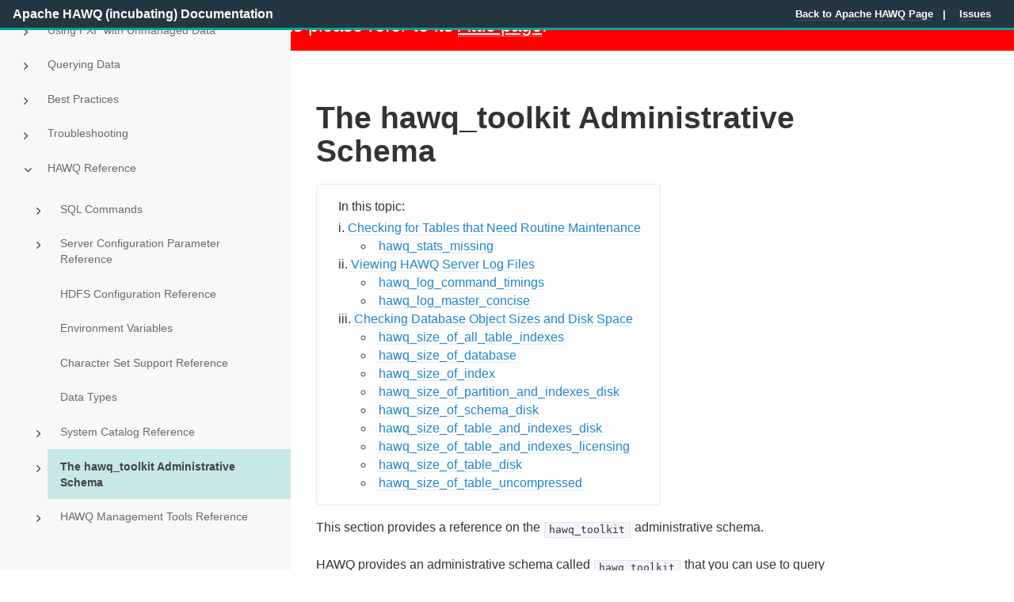

--- FILE ---
content_type: text/html
request_url: https://hawq.apache.org/docs/userguide/2.3.0.0-incubating/reference/toolkit/hawq_toolkit.html
body_size: 15089
content:
      <div style='font-size:x-large;padding:15px;color:white;background:red;z-index:99;'>
        This project has retired. For details please refer to its
        <a style='color:white;text-decoration:underline' href="https://attic.apache.org/projects/hawq.html">
        Attic page</a>.
      </div><!doctype html>
<html>
<head>
  <meta charset="utf-8">
  <!-- Always force latest IE rendering engine or request Chrome Frame -->
  <meta content="IE=edge,chrome=1" http-equiv="X-UA-Compatible">

  
  <link href='https://fonts.googleapis.com/css?family=Source+Sans+Pro:300,300italic,400italic,400,600' rel='stylesheet' type='text/css'>
  <!-- Use title if it's in the page YAML frontmatter -->
  <title>
      The hawq_toolkit Administrative Schema |
    Apache HAWQ (Incubating) Docs
  </title>
  <meta name="viewport" content="width=device-width, initial-scale=1.0">
  <link href="/stylesheets/all.css" rel="stylesheet" media="screen, print" />
  <link href="/stylesheets/print.css" rel="stylesheet" media="print" />
  <link href='/images/favicon.ico' rel='shortcut icon'>

  <script src="/javascripts/all.js"></script>
  
</head>

<body class="docs docs_userguide docs_userguide_2_3_0_0-incubating docs_userguide_2_3_0_0-incubating_reference docs_userguide_2_3_0_0-incubating_reference_toolkit docs_userguide_2_3_0_0-incubating_reference_toolkit_hawq_toolkit has-subnav">

<div class="viewport">
  <div class='wrap'>
    <script type="text/javascript">
      document.domain = "";
    </script>

     
  <header class="header header-layout">
    <h1 class="logo">
      <a href="/">Apache HAWQ (incubating) Documentation</a>
    </h1>
    
    <div class="header-links js-bar-links">
      <div class="btn-menu" data-behavior="MenuMobile"></div>
      <div class="header-item"><a href="http://hawq.incubator.apache.org/">Back to Apache HAWQ Page</a></div>
      <div class="header-item">
        <a href="https://issues.apache.org/jira/browse/HAWQ" target="_blank">Issues</a>
      </div>
      
    </div>
  </header>


    <div class="container">

      <!--googleoff: index-->
      <div id="sub-nav" class="js-sidenav nav-container" role="navigation">
  <a class="sidenav-title" data-behavior="SubMenuMobile">  Doc Index</a>
  <div class="nav-content">
    <ul>
      <li>
        Apache HAWQ (incubating)
      </li>
      <li><a href="/docs/userguide/2.3.0.0-incubating/requirements/system-requirements.html">System Requirements</a>
      </li>
      <li class="has_submenu">
        <span>
          HAWQ System Overview
        </span>
        <ul>
          <li>
            <a href="/docs/userguide/2.3.0.0-incubating/overview/HAWQOverview.html">What is HAWQ?</a>
          </li>
          <li>
            <a href="/docs/userguide/2.3.0.0-incubating/overview/HAWQArchitecture.html">HAWQ Architecture</a>
          </li>
          <li>
            <a href="/docs/userguide/2.3.0.0-incubating/overview/TableDistributionStorage.html">Table Distribution and Storage</a>
          </li>
          <li>
            <a href="/docs/userguide/2.3.0.0-incubating/overview/ElasticSegments.html">Elastic Query Execution Runtime</a>
          </li>
          <li>
            <a href="/docs/userguide/2.3.0.0-incubating/overview/ResourceManagement.html">Resource Management</a>
          </li>
          <li>
            <a href="/docs/userguide/2.3.0.0-incubating/overview/HDFSCatalogCache.html">HDFS Catalog Cache</a>
          </li>
          <li>
            <a href="/docs/userguide/2.3.0.0-incubating/overview/ManagementTools.html">Management Tools</a>
          </li>
          <li>
            <a href="/docs/userguide/2.3.0.0-incubating/overview/RedundancyFailover.html">High Availability, Redundancy and Fault Tolerance</a>
          </li>
        </ul>
      </li>
      <li class="has_submenu">
        <a href="/docs/userguide/2.3.0.0-incubating/tutorial/overview.html">Getting Started with HAWQ Tutorial</a>
          <ul>
            <li>
              <a href="/docs/userguide/2.3.0.0-incubating/tutorial/gettingstarted/introhawqenv.html">Lesson 1 - Runtime Environment</a>
            </li>
            <li>
              <a href="/docs/userguide/2.3.0.0-incubating/tutorial/gettingstarted/basichawqadmin.html">Lesson 2 - Cluster Administration</a>
            </li>
            <li>
              <a href="/docs/userguide/2.3.0.0-incubating/tutorial/gettingstarted/basicdbadmin.html">Lesson 3 - Database Administration</a>
            </li>
            <li>
              <a href="/docs/userguide/2.3.0.0-incubating/tutorial/gettingstarted/dataandscripts.html">Lesson 4 - Sample Data Set and HAWQ Schemas</a>
            </li>
            <li>
              <a href="/docs/userguide/2.3.0.0-incubating/tutorial/gettingstarted/introhawqtbls.html">Lesson 5 - HAWQ Tables</a>
            </li>
            <li>
              <a href="/docs/userguide/2.3.0.0-incubating/tutorial/gettingstarted/intropxfhdfs.html">Lesson 6 - HAWQ Extension Framework (PXF)</a>
            </li>
          </ul>
        </li>

      <li class="has_submenu">
        <span>
          Running a HAWQ Cluster
        </span>
        <ul>
          <li>
            <a href="/docs/userguide/2.3.0.0-incubating/admin/RunningHAWQ.html">Overview</a>
          </li>
          <li>
            <a href="/docs/userguide/2.3.0.0-incubating/admin/setuphawqopenv.html">Introducing the HAWQ Operating Environment</a>
          </li>
          <li class="has_submenu">
            <a href="/docs/userguide/2.3.0.0-incubating/admin/ambari-admin.html">Managing HAWQ Using Ambari</a>
           <ul>
            <li>
              <a href="/docs/userguide/2.3.0.0-incubating/admin/ambari-rest-api.html">Using the Ambari REST API</a>
            </li>
           </ul>
          </li>
          <li>
            <a href="/docs/userguide/2.3.0.0-incubating/admin/startstop.html">Starting and Stopping HAWQ</a>
          </li>
          <li>
            <a href="/docs/userguide/2.3.0.0-incubating/admin/ClusterExpansion.html">Expanding a Cluster</a>
          </li>
          <li>
            <a href="/docs/userguide/2.3.0.0-incubating/admin/ClusterShrink.html">Removing a Node</a>
          </li>
          <li>
            <a href="/docs/userguide/2.3.0.0-incubating/admin/BackingUpandRestoringHAWQDatabases.html">Backing Up and Restoring HAWQ</a>
          </li>
          <li>
            <a href="/docs/userguide/2.3.0.0-incubating/admin/HighAvailability.html">High Availability in HAWQ</a>
          </li>
          <li>
            <a href="/docs/userguide/2.3.0.0-incubating/admin/MasterMirroring.html">Master Mirroring</a>
          </li>
          <li>
            <a href="/docs/userguide/2.3.0.0-incubating/admin/HAWQFilespacesandHighAvailabilityEnabledHDFS.html">HAWQ Filespaces and High Availability Enabled HDFS</a>
          </li>
          <li>
            <a href="/docs/userguide/2.3.0.0-incubating/admin/FaultTolerance.html">Understanding the Fault Tolerance Service</a>
          </li>
          <li>
            <a href="/docs/userguide/2.3.0.0-incubating/admin/RecommendedMonitoringTasks.html">Recommended Monitoring and Maintenance Tasks</a>
          </li>
          <li>
            <a href="/docs/userguide/2.3.0.0-incubating/admin/maintain.html">Routine System Maintenance Tasks</a>
          </li>
          <li>
            <a href="/docs/userguide/2.3.0.0-incubating/admin/monitor.html">Monitoring a HAWQ System</a>
          </li>
          <li>
            <a href="/docs/userguide/2.3.0.0-incubating/admin/logfiles.html">HAWQ Administrative Log Files</a>
          </li>
          <li>
            <a href="/docs/userguide/2.3.0.0-incubating/admin/packcore.html">HAWQ Packcore Utility</a>
          </li>
        </ul>
      </li>
      <li class="has_submenu">
        <span>
          Managing Resources
        </span>
        <ul>
          <li>
            <a href="/docs/userguide/2.3.0.0-incubating/resourcemgmt/HAWQResourceManagement.html">How HAWQ Manages Resources</a>
          </li>
          <li>
            <a href="/docs/userguide/2.3.0.0-incubating/resourcemgmt/best-practices.html">Best Practices for Configuring Resource Management</a>
          </li>
          <li>
            <a href="/docs/userguide/2.3.0.0-incubating/resourcemgmt/ConfigureResourceManagement.html">Configuring Resource Management</a>
          </li>
          <li>
            <a href="/docs/userguide/2.3.0.0-incubating/resourcemgmt/YARNIntegration.html">Integrating YARN with HAWQ</a>
          </li>
          <li>
            <a href="/docs/userguide/2.3.0.0-incubating/resourcemgmt/ResourceQueues.html">Working with Hierarchical Resource Queues</a>
          </li>
          <li>
            <a href="/docs/userguide/2.3.0.0-incubating/resourcemgmt/ResourceManagerStatus.html">Analyzing Resource Manager Status</a>
          </li>
        </ul>
      </li>
      <li class="has_submenu">
        <span>
          Managing Client Access
        </span>
        <ul>
          <li>
            <a href="/docs/userguide/2.3.0.0-incubating/clientaccess/client_auth.html">Configuring Client Authentication</a>
          </li>
          <li>
            <a href="/docs/userguide/2.3.0.0-incubating/clientaccess/ldap.html">Using LDAP Authentication with TLS/SSL</a>
          </li>
          <li class="has_submenu">
            <a href="/docs/userguide/2.3.0.0-incubating/clientaccess/kerberos.html">Using Kerberos Authentication</a>
            <ul>
              <li>
            <a href="/docs/userguide/2.3.0.0-incubating/clientaccess/kerberos-securehdfs.html">Configuring HAWQ/PXF for Secure HDFS</a>
              </li>
              <li>
            <a href="/docs/userguide/2.3.0.0-incubating/clientaccess/kerberos-userauth.html">Configuring Kerberos User Authentication for HAWQ</a>
              </li>
              <li>
            <a href="/docs/userguide/2.3.0.0-incubating/clientaccess/kerberos-mitkdc.html">Example - Setting up an MIT KDC Server</a>
              </li>
            </ul>
          </li>
          <li>
            <a href="/docs/userguide/2.3.0.0-incubating/clientaccess/disable-kerberos.html">Disabling Kerberos Security</a>
          </li>
          <li>
              <a href="/docs/userguide/2.3.0.0-incubating/clientaccess/hawq-access-checks.html">Overview of HAWQ Authorization</a>
          </li>
          <li>
              <a href="/docs/userguide/2.3.0.0-incubating/clientaccess/roles_privs.html">Using HAWQ Native Authorization</a>
          </li>
          <li class="has_submenu">
                     <span>
                        Using Ranger for Authorization
                     </span>
               <ul>
                  <li>
                     <a href="/docs/userguide/2.3.0.0-incubating/ranger/ranger-overview.html">Overview of Ranger Policy Management</a>
                  </li>
                  <li>
                     <a href="/docs/userguide/2.3.0.0-incubating/ranger/ranger-integration-config.html">Configuring HAWQ to use Ranger Policy Management</a>
                  </li>
                  <li class="has_submenu">
                     <a href="/docs/userguide/2.3.0.0-incubating/ranger/ranger-policy-creation.html">Creating HAWQ Authorization Policies in Ranger</a>
                    <ul>
                      <li>
                         <a href="/docs/userguide/2.3.0.0-incubating/ranger/ranger-resource-perms.html">HAWQ Resources and Permissions</a>
                      </li>
                      <li>
                         <a href="/docs/userguide/2.3.0.0-incubating/ranger/ranger-sqlcmd-summary.html">SQL Command Permissions Summary</a>
                      </li>
                      <li>
                         <a href="/docs/userguide/2.3.0.0-incubating/ranger/madlib-ranger.html">Using MADLib with Ranger Authorization</a>
                      </li>
                    </ul>
                  </li>
                  <li>
                     <a href="/docs/userguide/2.3.0.0-incubating/ranger/ranger-auditing.html">Auditing Authorization Events</a>
                  </li>
                  <li>
                     <a href="/docs/userguide/2.3.0.0-incubating/ranger/ranger-ha.html">High Availability and HAWQ Ranger</a>
                  </li>
                  <li>
                     <a href="/docs/userguide/2.3.0.0-incubating/ranger/ranger-kerberos.html">HAWQ Ranger Kerberos Integration</a>
                  </li>
               </ul>
          </li>
          <li>
            <a href="/docs/userguide/2.3.0.0-incubating/clientaccess/g-establishing-a-database-session.html">Establishing a Database Session</a>
          </li>
          <li>
            <a href="/docs/userguide/2.3.0.0-incubating/clientaccess/g-hawq-database-client-applications.html">HAWQ Client Applications</a>
          </li>
          <li>
            <a href="/docs/userguide/2.3.0.0-incubating/clientaccess/g-connecting-with-psql.html">Connecting with psql</a>
          </li>
          <li>
            <a href="/docs/userguide/2.3.0.0-incubating/clientaccess/g-database-application-interfaces.html">HAWQ Database Drivers and APIs</a>
          </li>
          <li>
            <a href="/docs/userguide/2.3.0.0-incubating/clientaccess/g-troubleshooting-connection-problems.html">Troubleshooting Connection Problems</a>
          </li>
        </ul>
      </li>
      <li class="has_submenu">
        <span>
          Defining Database Objects
        </span>
        <ul>
          <li>
            <a href="/docs/userguide/2.3.0.0-incubating/ddl/ddl.html">Overview</a>
          </li>
          <li>
            <a href="/docs/userguide/2.3.0.0-incubating/ddl/ddl-database.html">Creating and Managing Databases</a>
          </li>
          <li>
            <a href="/docs/userguide/2.3.0.0-incubating/ddl/ddl-tablespace.html">Creating and Managing Tablespaces</a>
          </li>
          <li>
            <a href="/docs/userguide/2.3.0.0-incubating/ddl/ddl-schema.html">Creating and Managing Schemas</a>
          </li>
          <li>
            <a href="/docs/userguide/2.3.0.0-incubating/ddl/ddl-table.html">Creating and Managing Tables</a>
          </li>
          <li>
            <a href="/docs/userguide/2.3.0.0-incubating/ddl/locate-table-hdfs.html"> Identifying HAWQ Table HDFS Files</a>
          </li>
          <li>
            <a href="/docs/userguide/2.3.0.0-incubating/ddl/ddl-storage.html">Choosing the Table Storage Model</a>
          </li>
          <li>
            <a href="/docs/userguide/2.3.0.0-incubating/ddl/ddl-partition.html">Partitioning Large Tables</a>
          </li>
          <li>
            <a href="/docs/userguide/2.3.0.0-incubating/ddl/ddl-view.html">Creating and Managing Views</a>
          </li>
        </ul>
      </li>
      <li class="has_submenu">
        <span>
          Using Procedural Languages
        </span>
        <ul>
          <li>
            <a href="/docs/userguide/2.3.0.0-incubating/plext/UsingProceduralLanguages.html">Using Languages in HAWQ</a>
          </li>
          <li>
            <a href="/docs/userguide/2.3.0.0-incubating/plext/builtin_langs.html">Using HAWQ Built-In Languages</a>
          </li>
          <li>
            <a href="/docs/userguide/2.3.0.0-incubating/plext/using_pljava.html">Using PL/Java</a>
          </li>
          <li>
            <a href="/docs/userguide/2.3.0.0-incubating/plext/using_plpgsql.html">Using PL/pgSQL</a>
          </li>
          <li>
            <a href="/docs/userguide/2.3.0.0-incubating/plext/using_plpython.html">Using PL/Python</a>
          </li>
          <li>
            <a href="/docs/userguide/2.3.0.0-incubating/plext/using_plr.html">Using PL/R</a>
          </li>
        </ul>
      </li>
      <li class="has_submenu"><a href="/docs/userguide/2.3.0.0-incubating/datamgmt/dml.html">Managing Data with HAWQ</a>
        <ul>
          <li><a href="/docs/userguide/2.3.0.0-incubating/datamgmt/BasicDataOperations.html">Basic Data Operations</a></li>
          <li><a href="/docs/userguide/2.3.0.0-incubating/datamgmt/about_statistics.html">About Database Statistics</a></li>
          <li><a href="/docs/userguide/2.3.0.0-incubating/datamgmt/ConcurrencyControl.html">Concurrency Control</a></li>
          <li><a href="/docs/userguide/2.3.0.0-incubating/datamgmt/Transactions.html">Working with Transactions</a></li>
          <li class="has_submenu"><a href="/docs/userguide/2.3.0.0-incubating/datamgmt/load/g-loading-and-unloading-data.html">Loading and Unloading Data</a>
            <ul>
              <li class="has_submenu"><a href="/docs/userguide/2.3.0.0-incubating/datamgmt/load/g-working-with-file-based-ext-tables.html">Working with File-Based External Tables</a>
                <ul>
                  <li><a href="/docs/userguide/2.3.0.0-incubating/datamgmt/load/g-external-tables.html">Accessing File-Based External Tables</a></li>
                  <li><a href="/docs/userguide/2.3.0.0-incubating/datamgmt/load/g-gpfdist-protocol.html">gpfdist Protocol</a></li>
                  <li><a href="/docs/userguide/2.3.0.0-incubating/datamgmt/load/g-gpfdists-protocol.html">gpfdists Protocol</a></li>
                  <li><a href="/docs/userguide/2.3.0.0-incubating/datamgmt/load/g-handling-errors-ext-table-data.html">Handling Errors in External Table Data</a></li>
                </ul>
              </li>
              <li class="has_submenu"><a href="/docs/userguide/2.3.0.0-incubating/datamgmt/load/g-using-the-hawq-file-server--gpfdist-.html">Using the HAWQ File Server (gpfdist)</a>
                <ul>
                  <li><a href="/docs/userguide/2.3.0.0-incubating/datamgmt/load/g-about-gpfdist-setup-and-performance.html">About gpfdist Setup and Performance</a></li>
                  <li><a href="/docs/userguide/2.3.0.0-incubating/datamgmt/load/g-controlling-segment-parallelism.html">Controlling Segment Parallelism</a></li>
                  <li><a href="/docs/userguide/2.3.0.0-incubating/datamgmt/load/g-installing-gpfdist.html">Installing gpfdist</a></li>
                  <li><a href="/docs/userguide/2.3.0.0-incubating/datamgmt/load/g-starting-and-stopping-gpfdist.html">Starting and Stopping gpfdist</a></li>
                  <li><a href="/docs/userguide/2.3.0.0-incubating/datamgmt/load/g-troubleshooting-gpfdist.html">Troubleshooting gpfdist</a></li>
                </ul>
              </li>
              <li class="has_submenu"><a href="/docs/userguide/2.3.0.0-incubating/datamgmt/load/g-creating-and-using-web-external-tables.html">Creating and Using Web External Tables</a>
                <ul>
                  <li><a href="/docs/userguide/2.3.0.0-incubating/datamgmt/load/g-command-based-web-external-tables.html">Command-based Web External Tables</a></li>
                  <li><a href="/docs/userguide/2.3.0.0-incubating/datamgmt/load/g-url-based-web-external-tables.html">URL-based Web External Tables</a></li>
                </ul>
              </li>
              <li><a href="/docs/userguide/2.3.0.0-incubating/datamgmt/load/g-loading-data-using-an-external-table.html">Loading Data Using an External Table</a></li>
              <li class="has_submenu"><a href="/docs/userguide/2.3.0.0-incubating/datamgmt/load/g-loading-and-writing-non-hdfs-custom-data.html">Loading and Writing Non-HDFS Custom Data</a>
                <ul>
                  <li class="has_submenu"><a href="/docs/userguide/2.3.0.0-incubating/datamgmt/load/g-using-a-custom-format.html">Using a Custom Format</a>
                    <ul>
                      <li><a href="/docs/userguide/2.3.0.0-incubating/datamgmt/load/g-importing-and-exporting-fixed-width-data.html">Importing and Exporting Fixed Width Data</a></li>
                      <li><a href="/docs/userguide/2.3.0.0-incubating/datamgmt/load/g-examples-read-fixed-width-data.html">Examples - Read Fixed-Width Data</a></li>
                    </ul>
                  </li>
                </ul>
              </li>
              <li><a href="/docs/userguide/2.3.0.0-incubating/datamgmt/load/creating-external-tables-examples.html">Creating External Tables - Examples</a>
              </li>
              <li class="has_submenu"><a href="/docs/userguide/2.3.0.0-incubating/datamgmt/load/g-handling-load-errors.html">Handling Load Errors</a>
                <ul>
                  <li><a href="/docs/userguide/2.3.0.0-incubating/datamgmt/load/g-define-an-external-table-with-single-row-error-isolation.html">Define an External Table with Single Row Error Isolation</a></li>
                  <li><a href="/docs/userguide/2.3.0.0-incubating/datamgmt/load/g-create-an-error-table-and-declare-a-reject-limit.html">Capture Row Formatting Errors and Declare a Reject Limit </a></li>
                  <li><a href="/docs/userguide/2.3.0.0-incubating/datamgmt/load/g-identifying-invalid-csv-files-in-error-table-data.html">Identifying Invalid CSV Files in Error Table Data</a></li>
                  <li><a href="/docs/userguide/2.3.0.0-incubating/datamgmt/load/g-moving-data-between-tables.html">Moving Data between Tables</a></li>
                </ul>
              </li>
              <li><a href="/docs/userguide/2.3.0.0-incubating/datamgmt/load/g-register_files.html">Registering Files into HAWQ Internal Tables</a></li>
              <li><a href="/docs/userguide/2.3.0.0-incubating/datamgmt/load/g-loading-data-with-hawqload.html">Loading Data with hawq load</a></li>
              <li><a href="/docs/userguide/2.3.0.0-incubating/datamgmt/load/g-loading-data-with-copy.html">Loading Data with COPY</a></li>
              <li><a href="/docs/userguide/2.3.0.0-incubating/datamgmt/load/g-running-copy-in-single-row-error-isolation-mode.html">Running COPY in Single Row Error Isolation Mode</a></li>
              <li><a href="/docs/userguide/2.3.0.0-incubating/datamgmt/load/g-optimizing-data-load-and-query-performance.html">Optimizing Data Load and Query Performance</a></li>
              <li class="has_submenu"><a href="/docs/userguide/2.3.0.0-incubating/datamgmt/load/g-unloading-data-from-hawq-database.html">Unloading Data from HAWQ</a>
                <ul>
                  <li class="has_submenu"><a href="/docs/userguide/2.3.0.0-incubating/datamgmt/load/g-defining-a-file-based-writable-external-table.html">Defining a File-Based Writable External Table</a>
                    <ul>
                      <li><a href="/docs/userguide/2.3.0.0-incubating/datamgmt/load/g-example-hawq-file-server-gpfdist.html">Example - HAWQ file server (gpfdist)</a></li>
                    </ul>
                  </li>
                  <li class="has_submenu"><a href="/docs/userguide/2.3.0.0-incubating/datamgmt/load/g-defining-a-command-based-writable-external-web-table.html">Defining a Command-Based Writable External Web Table</a>
                    <ul>
                      <li><a href="/docs/userguide/2.3.0.0-incubating/datamgmt/load/g-disabling-execute-for-web-or-writable-external-tables.html">Disabling EXECUTE for Web or Writable External Tables</a></li>
                    </ul>
                  </li>
                  <li><a href="/docs/userguide/2.3.0.0-incubating/datamgmt/load/g-unloading-data-using-a-writable-external-table.html">Unloading Data Using a Writable External Table</a></li>
                  <li><a href="/docs/userguide/2.3.0.0-incubating/datamgmt/load/g-unloading-data-using-copy.html">Unloading Data Using COPY</a></li>
                </ul>
              </li>
              <li class="has_submenu"><a href="/docs/userguide/2.3.0.0-incubating/datamgmt/load/g-transforming-xml-data.html">Transforming XML Data</a>
                <ul>
                  <li><a href="/docs/userguide/2.3.0.0-incubating/datamgmt/load/g-determine-the-transformation-schema.html">Determine the Transformation Schema</a></li>
                  <li><a href="/docs/userguide/2.3.0.0-incubating/datamgmt/load/g-write-a-transform.html">Write a Transform</a></li>
                  <li><a href="/docs/userguide/2.3.0.0-incubating/datamgmt/load/g-write-the-gpfdist-configuration.html">Write the gpfdist Configuration</a></li>
                  <li><a href="/docs/userguide/2.3.0.0-incubating/datamgmt/load/g-load-the-data.html">Load the Data</a></li>
                  <li class="has_submenu"><a href="/docs/userguide/2.3.0.0-incubating/datamgmt/load/g-transfer-and-store-the-data.html">Transfer and Store the Data</a>
                    <ul>
                      <li><a href="/docs/userguide/2.3.0.0-incubating/datamgmt/load/g-transforming-with-gpload.html">Transforming with GPLOAD</a></li>
                      <li><a href="/docs/userguide/2.3.0.0-incubating/datamgmt/load/g-transforming-with-insert-into-select-from.html">Transforming with INSERT INTO SELECT FROM</a></li>
                      <li><a href="/docs/userguide/2.3.0.0-incubating/datamgmt/load/g-configuration-file-format.html">Configuration File Format</a></li>
                    </ul>
                  </li>
                  <li class="has_submenu"><a href="/docs/userguide/2.3.0.0-incubating/datamgmt/load/g-xml-transformation-examples.html">XML Transformation Examples</a>
                    <ul>
                      <li><a href="/docs/userguide/2.3.0.0-incubating/datamgmt/load/g-example-1-dblp-database-publications-in-demo-directory.html">Command-based Web External Tables</a></li>
                      <li><a href="/docs/userguide/2.3.0.0-incubating/datamgmt/load/g-example-irs-mef-xml-files-in-demo-directory.html">Example using IRS MeF XML Files (In demo Directory)</a></li>
                      <li><a href="/docs/userguide/2.3.0.0-incubating/datamgmt/load/g-example-witsml-files-in-demo-directory.html">Example using WITSML™ Files (In demo Directory)</a></li>
                    </ul>
                  </li>
                </ul>
              </li>
              <li class="has_submenu"><a href="/docs/userguide/2.3.0.0-incubating/datamgmt/load/g-formatting-data-files.html">Formatting Data Files</a>
                <ul>
                  <li><a href="/docs/userguide/2.3.0.0-incubating/datamgmt/load/g-formatting-rows.html">Formatting Rows</a></li>
                  <li><a href="/docs/userguide/2.3.0.0-incubating/datamgmt/load/g-formatting-columns.html">Formatting Columns</a></li>
                  <li><a href="/docs/userguide/2.3.0.0-incubating/datamgmt/load/g-representing-null-values.html">Representing NULL Values</a></li>
                  <li class="has_submenu"><a href="/docs/userguide/2.3.0.0-incubating/datamgmt/load/g-escaping.html">Escaping</a>
                    <ul>
                      <li><a href="/docs/userguide/2.3.0.0-incubating/datamgmt/load/g-escaping-in-text-formatted-files.html">Escaping in Text Formatted Files</a></li>
                      <li><a href="/docs/userguide/2.3.0.0-incubating/datamgmt/load/g-escaping-in-csv-formatted-files.html">Escaping in CSV Formatted Files</a></li>
                    </ul>
                  </li>
                  <li><a href="/docs/userguide/2.3.0.0-incubating/datamgmt/load/g-character-encoding.html">Character Encoding</a></li>
                </ul>
              </li>
            </ul>
          </li>
          <li><a href="/docs/userguide/2.3.0.0-incubating/datamgmt/HAWQInputFormatforMapReduce.html">HAWQ InputFormat for MapReduce</a></li>
        </ul>
      </li>
      <li class="has_submenu"><a href="/docs/userguide/2.3.0.0-incubating/pxf/HawqExtensionFrameworkPXF.html">Using PXF with Unmanaged Data</a>
            <ul>
              <li><a href="/docs/userguide/2.3.0.0-incubating/pxf/InstallPXFPlugins.html">Installing PXF Plugins</a></li>
              <li><a href="/docs/userguide/2.3.0.0-incubating/pxf/ConfigurePXF.html">Configuring PXF</a></li>
              <li><a href="/docs/userguide/2.3.0.0-incubating/pxf/HDFSFileDataPXF.html">Accessing HDFS File Data</a></li>
              <li><a href="/docs/userguide/2.3.0.0-incubating/pxf/HivePXF.html">Accessing Hive Data</a></li>
              <li><a href="/docs/userguide/2.3.0.0-incubating/pxf/HBasePXF.html">Accessing HBase Data</a></li>
              <li><a href="/docs/userguide/2.3.0.0-incubating/pxf/JsonPXF.html">Accessing JSON Data</a></li>
              <li><a href="/docs/userguide/2.3.0.0-incubating/pxf/JdbcPXF.html">Accessing External SQL Databases</a></li>
              <li><a href="/docs/userguide/2.3.0.0-incubating/pxf/HDFSWritablePXF.html">Writing Data to HDFS</a></li>
              <li><a href="/docs/userguide/2.3.0.0-incubating/pxf/ReadWritePXF.html">Using Profiles to Read and Write Data</a></li>
              <li><a href="/docs/userguide/2.3.0.0-incubating/pxf/PXFExternalTableandAPIReference.html">PXF External Tables and API</a></li>
              <li><a href="/docs/userguide/2.3.0.0-incubating/pxf/TroubleshootingPXF.html">Troubleshooting PXF</a></li>
            </ul>
      </li>
      <li class="has_submenu"><a href="/docs/userguide/2.3.0.0-incubating/query/query.html">Querying Data</a>
        <ul>
          <li><a href="/docs/userguide/2.3.0.0-incubating/query/HAWQQueryProcessing.html">About HAWQ Query Processing</a></li>
          <li class="has_submenu"><a href="/docs/userguide/2.3.0.0-incubating/query/gporca/query-gporca-optimizer.html">About GPORCA</a>
            <ul>
              <li><a href="/docs/userguide/2.3.0.0-incubating/query/gporca/query-gporca-overview.html">Overview of GPORCA</a></li>
              <li><a href="/docs/userguide/2.3.0.0-incubating/query/gporca/query-gporca-features.html">GPORCA Features and Enhancements</a></li>
              <li><a href="/docs/userguide/2.3.0.0-incubating/query/gporca/query-gporca-enable.html">Enabling GPORCA</a></li>
              <li><a href="/docs/userguide/2.3.0.0-incubating/query/gporca/query-gporca-notes.html">Considerations when Using GPORCA</a></li>
              <li><a href="/docs/userguide/2.3.0.0-incubating/query/gporca/query-gporca-fallback.html">Determining The Query Optimizer In Use</a></li>
              <li><a href="/docs/userguide/2.3.0.0-incubating/query/gporca/query-gporca-changed.html">Changed Behavior with GPORCA</a></li>
              <li><a href="/docs/userguide/2.3.0.0-incubating/query/gporca/query-gporca-limitations.html">GPORCA Limitations</a></li>
            </ul>
          </li>
          <li><a href="/docs/userguide/2.3.0.0-incubating/query/defining-queries.html">Defining Queries</a></li>
          <li><a href="/docs/userguide/2.3.0.0-incubating/query/functions-operators.html">Using Functions and Operators</a></li>
          <li><a href="/docs/userguide/2.3.0.0-incubating/query/query-performance.html">Query Performance</a></li>
          <li><a href="/docs/userguide/2.3.0.0-incubating/query/query-profiling.html">Query Profiling</a></li>
        </ul>
      </li>
      <li class="has_submenu"><a href="/docs/userguide/2.3.0.0-incubating/bestpractices/HAWQBestPracticesOverview.html">Best Practices</a>
        <ul>
          <li><a href="/docs/userguide/2.3.0.0-incubating/bestpractices/config_hawq_bestpractices.html">Configuring HAWQ</a></li>
          <li><a href="/docs/userguide/2.3.0.0-incubating/bestpractices/operating_hawq_bestpractices.html">Operating HAWQ</a></li>
          <li><a href="/docs/userguide/2.3.0.0-incubating/bestpractices/secure_bestpractices.html">Securing HAWQ</a></li>
          <li><a href="/docs/userguide/2.3.0.0-incubating/bestpractices/managing_resources_bestpractices.html">Managing Resources</a></li>
          <li><a href="/docs/userguide/2.3.0.0-incubating/bestpractices/managing_data_bestpractices.html">Managing Data</a></li>
          <li><a href="/docs/userguide/2.3.0.0-incubating/bestpractices/querying_data_bestpractices.html">Querying Data</a></li>
        </ul>
      </li>
      <li class="has_submenu"><a href="/docs/userguide/2.3.0.0-incubating/troubleshooting/Troubleshooting.html">Troubleshooting</a>
        <ul>
          <li><a href="/docs/userguide/2.3.0.0-incubating/troubleshooting/Troubleshooting.html#topic_dwd_rnx_15">Query Performance Issues</a></li>
          <li><a href="/docs/userguide/2.3.0.0-incubating/troubleshooting/Troubleshooting.html#topic_vm5_znx_15">Rejection of Query Resource Requests</a></li>
          <li><a href="/docs/userguide/2.3.0.0-incubating/troubleshooting/Troubleshooting.html#topic_qq4_rkl_wv">Queries Cancelled Due to High VMEM Usage</a></li>
          <li><a href="/docs/userguide/2.3.0.0-incubating/troubleshooting/Troubleshooting.html#topic_hlj_zxx_15">Segments Do Not Appear in gp_segment_configuration</a></li>
          <li><a href="/docs/userguide/2.3.0.0-incubating/troubleshooting/Troubleshooting.html#topic_mdz_q2y_15">Handling Segment Resource Fragmentation</a></li>
        </ul>
      </li>
      <li class="has_submenu"><a href="/docs/userguide/2.3.0.0-incubating/reference/hawq-reference.html">HAWQ Reference</a>
        <ul>
          <li class="has_submenu"><a href="/docs/userguide/2.3.0.0-incubating/reference/SQLCommandReference.html">SQL Commands</a>
            <ul>
              <li><a href="/docs/userguide/2.3.0.0-incubating/reference/sql/ABORT.html">ABORT</a></li>
              <li><a href="/docs/userguide/2.3.0.0-incubating/reference/sql/ALTER-AGGREGATE.html">ALTER AGGREGATE</a></li>
              <li><a href="/docs/userguide/2.3.0.0-incubating/reference/sql/ALTER-CONVERSION.html">ALTER CONVERSION</a></li>  
              <li><a href="/docs/userguide/2.3.0.0-incubating/reference/sql/ALTER-DATABASE.html">ALTER DATABASE</a></li>
              <li><a href="/docs/userguide/2.3.0.0-incubating/reference/sql/ALTER-FUNCTION.html">ALTER FUNCTION</a></li>
              <li><a href="/docs/userguide/2.3.0.0-incubating/reference/sql/ALTER-OPERATOR.html">ALTER OPERATOR</a></li>
              <li><a href="/docs/userguide/2.3.0.0-incubating/reference/sql/ALTER-OPERATOR-CLASS.html">ALTER OPERATOR CLASS</a></li>
              <li><a href="/docs/userguide/2.3.0.0-incubating/reference/sql/ALTER-RESOURCE-QUEUE.html">ALTER RESOURCE QUEUE</a></li>
              <li><a href="/docs/userguide/2.3.0.0-incubating/reference/sql/ALTER-ROLE.html">ALTER ROLE</a></li>
              <li><a href="/docs/userguide/2.3.0.0-incubating/reference/sql/ALTER-SEQUENCE.html">ALTER SEQUENCE</a></li>
              <li><a href="/docs/userguide/2.3.0.0-incubating/reference/sql/ALTER-TABLE.html">ALTER TABLE</a></li>
              <li><a href="/docs/userguide/2.3.0.0-incubating/reference/sql/ALTER-TABLESPACE.html">ALTER TABLESPACE</a></li>
              <li><a href="/docs/userguide/2.3.0.0-incubating/reference/sql/ALTER-TYPE.html">ALTER TYPE</a></li>
              <li><a href="/docs/userguide/2.3.0.0-incubating/reference/sql/ALTER-USER.html">ALTER USER</a></li>
              <li><a href="/docs/userguide/2.3.0.0-incubating/reference/sql/ANALYZE.html">ANALYZE</a></li>
              <li><a href="/docs/userguide/2.3.0.0-incubating/reference/sql/BEGIN.html">BEGIN</a></li>
              <li><a href="/docs/userguide/2.3.0.0-incubating/reference/sql/CHECKPOINT.html">CHECKPOINT</a></li>
              <li><a href="/docs/userguide/2.3.0.0-incubating/reference/sql/CLOSE.html">CLOSE</a></li>
              <li><a href="/docs/userguide/2.3.0.0-incubating/reference/sql/COMMIT.html">COMMIT</a></li>
              <li><a href="/docs/userguide/2.3.0.0-incubating/reference/sql/COPY.html">COPY</a></li>
              <li><a href="/docs/userguide/2.3.0.0-incubating/reference/sql/CREATE-AGGREGATE.html">CREATE AGGREGATE</a></li>
              <li><a href="/docs/userguide/2.3.0.0-incubating/reference/sql/CREATE-CAST.html">CREATE CAST</a></li>
              <li><a href="/docs/userguide/2.3.0.0-incubating/reference/sql/CREATE-CONVERSION.html">CREATE CONVERSION</a></li>
              <li><a href="/docs/userguide/2.3.0.0-incubating/reference/sql/CREATE-DATABASE.html">CREATE DATABASE</a></li>
              <li><a href="/docs/userguide/2.3.0.0-incubating/reference/sql/CREATE-EXTERNAL-TABLE.html">CREATE EXTERNAL TABLE</a></li>
              <li><a href="/docs/userguide/2.3.0.0-incubating/reference/sql/CREATE-FUNCTION.html">CREATE FUNCTION</a></li>
              <li><a href="/docs/userguide/2.3.0.0-incubating/reference/sql/CREATE-GROUP.html">CREATE GROUP</a></li>
              <li><a href="/docs/userguide/2.3.0.0-incubating/reference/sql/CREATE-LANGUAGE.html">CREATE LANGUAGE</a></li>
              <li><a href="/docs/userguide/2.3.0.0-incubating/reference/sql/CREATE-OPERATOR.html">CREATE OPERATOR</a></li>
              <li><a href="/docs/userguide/2.3.0.0-incubating/reference/sql/CREATE-OPERATOR-CLASS.html">CREATE OPERATOR CLASS</a></li>
              <li><a href="/docs/userguide/2.3.0.0-incubating/reference/sql/CREATE-RESOURCE-QUEUE.html">CREATE RESOURCE QUEUE</a></li>
              <li><a href="/docs/userguide/2.3.0.0-incubating/reference/sql/CREATE-ROLE.html">CREATE ROLE</a></li>
              <li><a href="/docs/userguide/2.3.0.0-incubating/reference/sql/CREATE-SCHEMA.html">CREATE SCHEMA</a></li>
              <li><a href="/docs/userguide/2.3.0.0-incubating/reference/sql/CREATE-SEQUENCE.html">CREATE SEQUENCE</a></li>
              <li><a href="/docs/userguide/2.3.0.0-incubating/reference/sql/CREATE-TABLE.html">CREATE TABLE</a></li>
              <li><a href="/docs/userguide/2.3.0.0-incubating/reference/sql/CREATE-TABLE-AS.html">CREATE TABLE AS</a></li>
              <li><a href="/docs/userguide/2.3.0.0-incubating/reference/sql/CREATE-TABLESPACE.html">CREATE TABLESPACE</a></li>
              <li><a href="/docs/userguide/2.3.0.0-incubating/reference/sql/CREATE-TYPE.html">CREATE TYPE</a></li>
              <li><a href="/docs/userguide/2.3.0.0-incubating/reference/sql/CREATE-USER.html">CREATE USER</a></li>
              <li><a href="/docs/userguide/2.3.0.0-incubating/reference/sql/CREATE-VIEW.html">CREATE VIEW</a></li>
              <li><a href="/docs/userguide/2.3.0.0-incubating/reference/sql/DEALLOCATE.html">DEALLOCATE</a></li>
              <li><a href="/docs/userguide/2.3.0.0-incubating/reference/sql/DECLARE.html">DECLARE</a></li>
              <li><a href="/docs/userguide/2.3.0.0-incubating/reference/sql/DROP-AGGREGATE.html">DROP AGGREGATE</a></li>
              <li><a href="/docs/userguide/2.3.0.0-incubating/reference/sql/DROP-CAST.html">DROP CAST</a></li>
              <li><a href="/docs/userguide/2.3.0.0-incubating/reference/sql/DROP-CONVERSION.html">DROP CONVERSION</a></li>
              <li><a href="/docs/userguide/2.3.0.0-incubating/reference/sql/DROP-DATABASE.html">DROP DATABASE</a></li>
              <li><a href="/docs/userguide/2.3.0.0-incubating/reference/sql/DROP-EXTERNAL-TABLE.html">DROP EXTERNAL TABLE</a></li>
              <li><a href="/docs/userguide/2.3.0.0-incubating/reference/sql/DROP-FILESPACE.html">DROP FILESPACE</a></li>
              <li><a href="/docs/userguide/2.3.0.0-incubating/reference/sql/DROP-FUNCTION.html">DROP FUNCTION</a></li>
              <li><a href="/docs/userguide/2.3.0.0-incubating/reference/sql/DROP-GROUP.html">DROP GROUP</a></li>
              <li><a href="/docs/userguide/2.3.0.0-incubating/reference/sql/DROP-LANGUAGE.html">DROP LANGUAGE</a></li>
              <li><a href="/docs/userguide/2.3.0.0-incubating/reference/sql/DROP-OPERATOR.html">DROP OPERATOR</a></li>
              <li><a href="/docs/userguide/2.3.0.0-incubating/reference/sql/DROP-OPERATOR-CLASS.html">DROP OPERATOR CLASS</a></li>
              <li><a href="/docs/userguide/2.3.0.0-incubating/reference/sql/DROP-OWNED.html">DROP OWNED</a></li>
              <li><a href="/docs/userguide/2.3.0.0-incubating/reference/sql/DROP-RESOURCE-QUEUE.html">DROP RESOURCE QUEUE</a></li>
              <li><a href="/docs/userguide/2.3.0.0-incubating/reference/sql/DROP-ROLE.html">DROP ROLE</a></li>
              <li><a href="/docs/userguide/2.3.0.0-incubating/reference/sql/DROP-SCHEMA.html">DROP SCHEMA</a></li>
              <li><a href="/docs/userguide/2.3.0.0-incubating/reference/sql/DROP-SEQUENCE.html">DROP SEQUENCE</a></li>
              <li><a href="/docs/userguide/2.3.0.0-incubating/reference/sql/DROP-TABLE.html">DROP TABLE</a></li>
              <li><a href="/docs/userguide/2.3.0.0-incubating/reference/sql/DROP-TABLESPACE.html">DROP TABLESPACE</a></li>
              <li><a href="/docs/userguide/2.3.0.0-incubating/reference/sql/DROP-TYPE.html">DROP TYPE</a></li>
              <li><a href="/docs/userguide/2.3.0.0-incubating/reference/sql/DROP-USER.html">DROP USER</a></li>
              <li><a href="/docs/userguide/2.3.0.0-incubating/reference/sql/DROP-VIEW.html">DROP VIEW</a></li>
              <li><a href="/docs/userguide/2.3.0.0-incubating/reference/sql/END.html">END</a></li>
              <li><a href="/docs/userguide/2.3.0.0-incubating/reference/sql/EXECUTE.html">EXECUTE</a></li>
              <li><a href="/docs/userguide/2.3.0.0-incubating/reference/sql/EXPLAIN.html">EXPLAIN</a></li>
              <li><a href="/docs/userguide/2.3.0.0-incubating/reference/sql/FETCH.html">FETCH</a></li>
              <li><a href="/docs/userguide/2.3.0.0-incubating/reference/sql/GRANT.html">GRANT</a></li>
              <li><a href="/docs/userguide/2.3.0.0-incubating/reference/sql/INSERT.html">INSERT</a></li>
              <li><a href="/docs/userguide/2.3.0.0-incubating/reference/sql/PREPARE.html">PREPARE</a></li>
              <li><a href="/docs/userguide/2.3.0.0-incubating/reference/sql/REASSIGN-OWNED.html">REASSIGN OWNED</a></li>
              <li><a href="/docs/userguide/2.3.0.0-incubating/reference/sql/RELEASE-SAVEPOINT.html">RELEASE SAVEPOINT</a></li>
              <li><a href="/docs/userguide/2.3.0.0-incubating/reference/sql/RESET.html">RESET</a></li>
              <li><a href="/docs/userguide/2.3.0.0-incubating/reference/sql/REVOKE.html">REVOKE</a></li>
              <li><a href="/docs/userguide/2.3.0.0-incubating/reference/sql/ROLLBACK.html">ROLLBACK</a></li>
              <li><a href="/docs/userguide/2.3.0.0-incubating/reference/sql/ROLLBACK-TO-SAVEPOINT.html">ROLLBACK TO SAVEPOINT</a></li>
              <li><a href="/docs/userguide/2.3.0.0-incubating/reference/sql/SAVEPOINT.html">SAVEPOINT</a></li>
              <li><a href="/docs/userguide/2.3.0.0-incubating/reference/sql/SELECT.html">SELECT</a></li>
              <li><a href="/docs/userguide/2.3.0.0-incubating/reference/sql/SELECT-INTO.html">SELECT INTO</a></li>
              <li><a href="/docs/userguide/2.3.0.0-incubating/reference/sql/SET.html">SET</a></li>
              <li><a href="/docs/userguide/2.3.0.0-incubating/reference/sql/SET-ROLE.html">SET ROLE</a></li>
              <li><a href="/docs/userguide/2.3.0.0-incubating/reference/sql/SET-SESSION-AUTHORIZATION.html">SET SESSION AUTHORIZATION</a></li>
              <li><a href="/docs/userguide/2.3.0.0-incubating/reference/sql/SHOW.html">SHOW</a></li>
              <li><a href="/docs/userguide/2.3.0.0-incubating/reference/sql/TRUNCATE.html">TRUNCATE</a></li>
              <li><a href="/docs/userguide/2.3.0.0-incubating/reference/sql/VACUUM.html">VACUUM</a></li>
            </ul>
          </li>
          <li class="has_submenu"><a href="/docs/userguide/2.3.0.0-incubating/reference/HAWQSiteConfig.html">Server Configuration Parameter Reference</a>
            <ul>
              <li><a href="/docs/userguide/2.3.0.0-incubating/reference/guc/guc_config.html">About Server Configuration Parameters</a></li>
              <li class="has_submenu"><a href="/docs/userguide/2.3.0.0-incubating/reference/guc/guc_category-list.html">Configuration Parameter Categories</a>
                <ul>
                  <li><a href="/docs/userguide/2.3.0.0-incubating/reference/guc/guc_category-list.html#topic_hfd_1tl_zp">Append-Only Table Parameters</a></li>
                  <li><a href="/docs/userguide/2.3.0.0-incubating/reference/guc/guc_category-list.html#topic39">Client Connection Default Parameters</a></li>
                  <li><a href="/docs/userguide/2.3.0.0-incubating/reference/guc/guc_category-list.html#topic12">Connection and Authentication Parameters</a></li>
                  <li><a href="/docs/userguide/2.3.0.0-incubating/reference/guc/guc_category-list.html#topic47">Database and Tablespace/Filespace Parameters</a></li>
                  <li><a href="/docs/userguide/2.3.0.0-incubating/reference/guc/guc_category-list.html#topic29">Error Reporting and Logging Parameters</a></li>
                  <li><a href="/docs/userguide/2.3.0.0-incubating/reference/guc/guc_category-list.html#topic45">External Table Parameters</a></li>
                  <li><a href="/docs/userguide/2.3.0.0-incubating/reference/guc/guc_category-list.html#topic57">GPORCA Parameters</a></li>
                  <li><a href="/docs/userguide/2.3.0.0-incubating/reference/guc/guc_category-list.html#topic49">HAWQ Array Configuration Parameters</a></li>
                  <li><a href="/docs/userguide/2.3.0.0-incubating/reference/guc/guc_category-list.html#topic_pxfparam">HAWQ Extension Framework (PXF) Parameters</a></li>
                  <li><a href="/docs/userguide/2.3.0.0-incubating/reference/guc/guc_category-list.html#topic56">HAWQ PL/Java Extension Parameters</a></li>
                  <li><a href="/docs/userguide/2.3.0.0-incubating/reference/guc/guc_category-list.html#hawq_resource_management">HAWQ Resource Management Parameters</a></li>
                  <li><a href="/docs/userguide/2.3.0.0-incubating/reference/guc/guc_category-list.html#topic43">Lock Management Parameters</a></li>
                  <li><a href="/docs/userguide/2.3.0.0-incubating/reference/guc/guc_category-list.html#topic48">Past PostgreSQL Version Compatibility Parameters</a></li>
                  <li><a href="/docs/userguide/2.3.0.0-incubating/reference/guc/guc_category-list.html#topic21">Query Tuning Parameters</a></li>
                  <li><a href="/docs/userguide/2.3.0.0-incubating/reference/guc/guc_category-list.html#ranger_related">Ranger Configuration Parameters</a></li>
                  <li><a href="/docs/userguide/2.3.0.0-incubating/reference/guc/guc_category-list.html#statistics_collection">Statistics Collection Parameters</a></li>
                  <li><a href="/docs/userguide/2.3.0.0-incubating/reference/guc/guc_category-list.html#topic15">System Resource Consumption Parameters</a></li>
                </ul>
              </li>
              <li class="has_submenu"><a href="/docs/userguide/2.3.0.0-incubating/reference/guc/parameter_definitions.html">Configuration Parameters</a>
                <ul>
                  <li><a href="/docs/userguide/2.3.0.0-incubating/reference/guc/parameter_definitions.html#add_missing_from">add_missing_from</a></li>
                  <li><a href="/docs/userguide/2.3.0.0-incubating/reference/guc/parameter_definitions.html#application_name">application_name</a></li>
                  <li><a href="/docs/userguide/2.3.0.0-incubating/reference/guc/parameter_definitions.html#array_nulls">array_nulls</a></li>
                  <li><a href="/docs/userguide/2.3.0.0-incubating/reference/guc/parameter_definitions.html#authentication_timeout">authentication_timeout</a></li>
                  <li><a href="/docs/userguide/2.3.0.0-incubating/reference/guc/parameter_definitions.html#backslash_quote">backslash_quote</a></li>
                  <li><a href="/docs/userguide/2.3.0.0-incubating/reference/guc/parameter_definitions.html#block_size">block_size</a></li>
                  <li><a href="/docs/userguide/2.3.0.0-incubating/reference/guc/parameter_definitions.html#bonjour_name">bonjour_name</a></li>
                  <li><a href="/docs/userguide/2.3.0.0-incubating/reference/guc/parameter_definitions.html#check_function_bodies">check_function_bodies</a></li>
                  <li><a href="/docs/userguide/2.3.0.0-incubating/reference/guc/parameter_definitions.html#client_encoding">client_encoding</a></li>
                  <li><a href="/docs/userguide/2.3.0.0-incubating/reference/guc/parameter_definitions.html#client_min_messages">client_min_messages</a></li>
                  <li><a href="/docs/userguide/2.3.0.0-incubating/reference/guc/parameter_definitions.html#cpu_index_tuple_cost">cpu_index_tuple_cost</a></li>
                  <li><a href="/docs/userguide/2.3.0.0-incubating/reference/guc/parameter_definitions.html#cpu_operator_cost">cpu_operator_cost</a></li>
                  <li><a href="/docs/userguide/2.3.0.0-incubating/reference/guc/parameter_definitions.html#cpu_tuple_cost">cpu_tuple_cost</a></li>
                  <li><a href="/docs/userguide/2.3.0.0-incubating/reference/guc/parameter_definitions.html#cursor_tuple_fraction">cursor_tuple_fraction</a></li>
                  <li><a href="/docs/userguide/2.3.0.0-incubating/reference/guc/parameter_definitions.html#custom_variable_classes">custom_variable_classes</a></li>
                  <li><a href="/docs/userguide/2.3.0.0-incubating/reference/guc/parameter_definitions.html#DateStyle">DateStyle</a></li>
                  <li><a href="/docs/userguide/2.3.0.0-incubating/reference/guc/parameter_definitions.html#db_user_namespace">db_user_namespace</a></li>
                  <li><a href="/docs/userguide/2.3.0.0-incubating/reference/guc/parameter_definitions.html#deadlock_timeout">deadlock_timeout</a></li>
                  <li><a href="/docs/userguide/2.3.0.0-incubating/reference/guc/parameter_definitions.html#debug_assertions">debug_assertions</a></li>
                  <li><a href="/docs/userguide/2.3.0.0-incubating/reference/guc/parameter_definitions.html#debug_pretty_print">debug_pretty_print</a></li>
                  <li><a href="/docs/userguide/2.3.0.0-incubating/reference/guc/parameter_definitions.html#debug_print_parse">debug_print_parse</a></li>
                  <li><a href="/docs/userguide/2.3.0.0-incubating/reference/guc/parameter_definitions.html#debug_print_plan">debug_print_plan</a></li>
                  <li><a href="/docs/userguide/2.3.0.0-incubating/reference/guc/parameter_definitions.html#debug_print_prelim_plan">debug_print_prelim_plan</a></li>
                  <li><a href="/docs/userguide/2.3.0.0-incubating/reference/guc/parameter_definitions.html#debug_print_rewritten">debug_print_rewritten</a></li>
                  <li><a href="/docs/userguide/2.3.0.0-incubating/reference/guc/parameter_definitions.html#debug_print_slice_table">debug_print_slice_table</a></li>
                  <li><a href="/docs/userguide/2.3.0.0-incubating/reference/guc/parameter_definitions.html#topic_fqj_4fd_kv">default_hash_table_bucket_number</a></li>
                  <li><a href="/docs/userguide/2.3.0.0-incubating/reference/guc/parameter_definitions.html#default_statistics_target">default_statistics_target</a></li>
                  <li><a href="/docs/userguide/2.3.0.0-incubating/reference/guc/parameter_definitions.html#default_tablespace">default_tablespace</a></li>
                  <li><a href="/docs/userguide/2.3.0.0-incubating/reference/guc/parameter_definitions.html#default_transaction_isolation">default_transaction_isolation</a></li>
                  <li><a href="/docs/userguide/2.3.0.0-incubating/reference/guc/parameter_definitions.html#default_transaction_read_only">default_transaction_read_only</a></li>
                  <li><a href="/docs/userguide/2.3.0.0-incubating/reference/guc/parameter_definitions.html#dynamic_library_path">dynamic_library_path</a></li>
                  <li><a href="/docs/userguide/2.3.0.0-incubating/reference/guc/parameter_definitions.html#effective_cache_size">effective_cache_size</a></li>
                  <li><a href="/docs/userguide/2.3.0.0-incubating/reference/guc/parameter_definitions.html#enable_bitmapscan">enable_bitmapscan</a></li>
                  <li><a href="/docs/userguide/2.3.0.0-incubating/reference/guc/parameter_definitions.html#enable_groupagg">enable_groupagg</a></li>
                  <li><a href="/docs/userguide/2.3.0.0-incubating/reference/guc/parameter_definitions.html#enable_hashagg">enable_hashagg</a></li>
                  <li><a href="/docs/userguide/2.3.0.0-incubating/reference/guc/parameter_definitions.html#enable_hashjoin">enable_hashjoin</a></li>
                  <li><a href="/docs/userguide/2.3.0.0-incubating/reference/guc/parameter_definitions.html#enable_indexscan">enable_indexscan</a></li>
                  <li><a href="/docs/userguide/2.3.0.0-incubating/reference/guc/parameter_definitions.html#enable_mergejoin">enable_mergejoin</a></li>
                  <li><a href="/docs/userguide/2.3.0.0-incubating/reference/guc/parameter_definitions.html#enable_nestloop">enable_nestloop</a></li>
                  <li><a href="/docs/userguide/2.3.0.0-incubating/reference/guc/parameter_definitions.html#enable_seqscan">enable_seqscan</a></li>
                  <li><a href="/docs/userguide/2.3.0.0-incubating/reference/guc/parameter_definitions.html#enable_sort">enable_sort</a></li>
                  <li><a href="/docs/userguide/2.3.0.0-incubating/reference/guc/parameter_definitions.html#enable_tidscan">enable_tidscan</a></li>
                  <li><a href="/docs/userguide/2.3.0.0-incubating/reference/guc/parameter_definitions.html#escape_string_warning">escape_string_warning</a></li>
                  <li><a href="/docs/userguide/2.3.0.0-incubating/reference/guc/parameter_definitions.html#explain_pretty_print">explain_pretty_print</a></li>
                  <li><a href="/docs/userguide/2.3.0.0-incubating/reference/guc/parameter_definitions.html#extra_float_digits">extra_float_digits</a></li>
                  <li><a href="/docs/userguide/2.3.0.0-incubating/reference/guc/parameter_definitions.html#from_collapse_limit">from_collapse_limit</a></li>
                  <li><a href="/docs/userguide/2.3.0.0-incubating/reference/guc/parameter_definitions.html#gp_adjust_selectivity_for_outerjoins">gp_adjust_selectivity_for_outerjoins</a></li>
                  <li><a href="/docs/userguide/2.3.0.0-incubating/reference/guc/parameter_definitions.html#gp_analyze_relative_error">gp_analyze_relative_error</a></li>
                  <li><a href="/docs/userguide/2.3.0.0-incubating/reference/guc/parameter_definitions.html#gp_autostats_mode">gp_autostats_mode</a></li>
                  <li><a href="/docs/userguide/2.3.0.0-incubating/reference/guc/parameter_definitions.html#topic_imj_zhf_gw">gp_autostats_on_change_threshhold</a></li>
                  <li><a href="/docs/userguide/2.3.0.0-incubating/reference/guc/parameter_definitions.html#gp_backup_directIO">gp_backup_directIO</a></li>
                  <li><a href="/docs/userguide/2.3.0.0-incubating/reference/guc/parameter_definitions.html#gp_backup_directIO_read_chunk_mb">gp_backup_directIO_read_chunk_mb</a></li>
                  <li><a href="/docs/userguide/2.3.0.0-incubating/reference/guc/parameter_definitions.html#gp_cached_segworkers_threshold">gp_cached_segworkers_threshold</a></li>
                  <li><a href="/docs/userguide/2.3.0.0-incubating/reference/guc/parameter_definitions.html#gp_command_count">gp_command_count</a></li>
                  <li><a href="/docs/userguide/2.3.0.0-incubating/reference/guc/parameter_definitions.html#gp_connections_per_thread">gp_connections_per_thread</a></li>
                  <li><a href="/docs/userguide/2.3.0.0-incubating/reference/guc/parameter_definitions.html#gp_debug_linger">gp_debug_linger</a></li>
                  <li><a href="/docs/userguide/2.3.0.0-incubating/reference/guc/parameter_definitions.html#gp_dynamic_partition_pruning">gp_dynamic_partition_pruning</a></li>
                  <li><a href="/docs/userguide/2.3.0.0-incubating/reference/guc/parameter_definitions.html#gp_enable_agg_distinct">gp_enable_agg_distinct</a></li>
                  <li><a href="/docs/userguide/2.3.0.0-incubating/reference/guc/parameter_definitions.html#gp_enable_agg_distinct_pruning">gp_enable_agg_distinct_pruning</a></li>
                  <li><a href="/docs/userguide/2.3.0.0-incubating/reference/guc/parameter_definitions.html#gp_enable_direct_dispatch">gp_enable_direct_dispatch</a></li>
                  <li><a href="/docs/userguide/2.3.0.0-incubating/reference/guc/parameter_definitions.html#gp_enable_fallback_plan">gp_enable_fallback_plan</a></li>
                  <li><a href="/docs/userguide/2.3.0.0-incubating/reference/guc/parameter_definitions.html#gp_enable_fast_sri">gp_enable_fast_sri</a></li>
                  <li><a href="/docs/userguide/2.3.0.0-incubating/reference/guc/parameter_definitions.html#gp_enable_groupext_distinct_gather">gp_enable_groupext_distinct_gather</a></li>
                  <li><a href="/docs/userguide/2.3.0.0-incubating/reference/guc/parameter_definitions.html#gp_enable_groupext_distinct_pruning">gp_enable_groupext_distinct_pruning</a></li>
                  <li><a href="/docs/userguide/2.3.0.0-incubating/reference/guc/parameter_definitions.html#gp_enable_multiphase_agg">gp_enable_multiphase_agg</a></li>
                  <li><a href="/docs/userguide/2.3.0.0-incubating/reference/guc/parameter_definitions.html#gp_enable_predicate_propagation">gp_enable_predicate_propagation</a></li>
                  <li><a href="/docs/userguide/2.3.0.0-incubating/reference/guc/parameter_definitions.html#gp_enable_preunique">gp_enable_preunique</a></li>
                  <li><a href="/docs/userguide/2.3.0.0-incubating/reference/guc/parameter_definitions.html#gp_enable_sequential_window_plans">gp_enable_sequential_window_plans</a></li>
                  <li><a href="/docs/userguide/2.3.0.0-incubating/reference/guc/parameter_definitions.html#gp_enable_sort_distinct">gp_enable_sort_distinct</a></li>
                  <li><a href="/docs/userguide/2.3.0.0-incubating/reference/guc/parameter_definitions.html#gp_enable_sort_limit">gp_enable_sort_limit</a></li>
                  <li><a href="/docs/userguide/2.3.0.0-incubating/reference/guc/parameter_definitions.html#gp_external_enable_exec">gp_external_enable_exec</a></li>
                  <li><a href="/docs/userguide/2.3.0.0-incubating/reference/guc/parameter_definitions.html#gp_external_grant_privileges">gp_external_grant_privileges</a></li>
                  <li><a href="/docs/userguide/2.3.0.0-incubating/reference/guc/parameter_definitions.html#gp_external_max_segs">gp_external_max_segs</a></li>
                  <li><a href="/docs/userguide/2.3.0.0-incubating/reference/guc/parameter_definitions.html#gp_filerep_tcp_keepalives_count">gp_filerep_tcp_keepalives_count</a></li>
                  <li><a href="/docs/userguide/2.3.0.0-incubating/reference/guc/parameter_definitions.html#gp_filerep_tcp_keepalives_idle">gp_filerep_tcp_keepalives_idle</a></li>
                  <li><a href="/docs/userguide/2.3.0.0-incubating/reference/guc/parameter_definitions.html#gp_filerep_tcp_keepalives_interval">gp_filerep_tcp_keepalives_interval</a></li>
                  <li><a href="/docs/userguide/2.3.0.0-incubating/reference/guc/parameter_definitions.html#gp_hashjoin_tuples_per_bucket">gp_hashjoin_tuples_per_bucket</a></li>
                  <li><a href="/docs/userguide/2.3.0.0-incubating/reference/guc/parameter_definitions.html#gp_idf_deduplicate">gp_idf_deduplicate</a></li>
                  <li><a href="/docs/userguide/2.3.0.0-incubating/reference/guc/parameter_definitions.html#gp_interconnect_cache_future_packets">gp_interconnect_cache_future_packets</a></li>
                  <li><a href="/docs/userguide/2.3.0.0-incubating/reference/guc/parameter_definitions.html#gp_interconnect_default_rtt">gp_interconnect_default_rtt</a></li>
                  <li><a href="/docs/userguide/2.3.0.0-incubating/reference/guc/parameter_definitions.html#gp_interconnect_fc_method">gp_interconnect_fc_method</a></li>
                  <li><a href="/docs/userguide/2.3.0.0-incubating/reference/guc/parameter_definitions.html#gp_interconnect_hash_multiplier">gp_interconnect_hash_multiplier</a></li>
                  <li><a href="/docs/userguide/2.3.0.0-incubating/reference/guc/parameter_definitions.html#gp_interconnect_min_retries_before_timeout">gp_interconnect_min_retries_before_timeout</a></li>
                  <li><a href="/docs/userguide/2.3.0.0-incubating/reference/guc/parameter_definitions.html#gp_interconnect_min_rto">gp_interconnect_min_rto</a></li>
                  <li><a href="/docs/userguide/2.3.0.0-incubating/reference/guc/parameter_definitions.html#gp_interconnect_queue_depth">gp_interconnect_queue_depth</a></li>
                  <li><a href="/docs/userguide/2.3.0.0-incubating/reference/guc/parameter_definitions.html#gp_interconnect_setup_timeout">gp_interconnect_setup_timeout</a></li>
                  <li><a href="/docs/userguide/2.3.0.0-incubating/reference/guc/parameter_definitions.html#gp_interconnect_snd_queue_depth">gp_interconnect_snd_queue_depth</a></li>
                  <li><a href="/docs/userguide/2.3.0.0-incubating/reference/guc/parameter_definitions.html#gp_interconnect_timer_checking_period">gp_interconnect_timer_checking_period</a></li>
                  <li><a href="/docs/userguide/2.3.0.0-incubating/reference/guc/parameter_definitions.html#gp_interconnect_timer_period">gp_interconnect_timer_period</a></li>
                  <li><a href="/docs/userguide/2.3.0.0-incubating/reference/guc/parameter_definitions.html#gp_interconnect_type">gp_interconnect_type</a></li>
                  <li><a href="/docs/userguide/2.3.0.0-incubating/reference/guc/parameter_definitions.html#gp_log_format">gp_log_format</a></li>
                  <li><a href="/docs/userguide/2.3.0.0-incubating/reference/guc/parameter_definitions.html#gp_max_csv_line_length">gp_max_csv_line_length</a></li>
                  <li><a href="/docs/userguide/2.3.0.0-incubating/reference/guc/parameter_definitions.html#gp_max_databases">gp_max_databases</a></li>
                  <li><a href="/docs/userguide/2.3.0.0-incubating/reference/guc/parameter_definitions.html#gp_max_filespaces">gp_max_filespaces</a></li>
                  <li><a href="/docs/userguide/2.3.0.0-incubating/reference/guc/parameter_definitions.html#gp_max_packet_size">gp_max_packet_size</a></li>
                  <li><a href="/docs/userguide/2.3.0.0-incubating/reference/guc/parameter_definitions.html#gp_max_plan_size">gp_max_plan_size</a></li>
                  <li><a href="/docs/userguide/2.3.0.0-incubating/reference/guc/parameter_definitions.html#gp_max_tablespaces">gp_max_tablespaces</a></li>
                  <li><a href="/docs/userguide/2.3.0.0-incubating/reference/guc/parameter_definitions.html#gp_motion_cost_per_row">gp_motion_cost_per_row</a></li>
                  <li><a href="/docs/userguide/2.3.0.0-incubating/reference/guc/parameter_definitions.html#gp_reject_percent_threshold">gp_reject_percent_threshold</a></li>
                  <li><a href="/docs/userguide/2.3.0.0-incubating/reference/guc/parameter_definitions.html#gp_reraise_signal">gp_reraise_signal</a></li>
                  <li><a href="/docs/userguide/2.3.0.0-incubating/reference/guc/parameter_definitions.html#gp_role">gp_role</a></li>
                  <li><a href="/docs/userguide/2.3.0.0-incubating/reference/guc/parameter_definitions.html#gp_safefswritesize">gp_safefswritesize</a></li>
                  <li><a href="/docs/userguide/2.3.0.0-incubating/reference/guc/parameter_definitions.html#gp_segment_connect_timeout">gp_segment_connect_timeout</a></li>
                  <li><a href="/docs/userguide/2.3.0.0-incubating/reference/guc/parameter_definitions.html#gp_segments_for_planner">gp_segments_for_planner</a></li>
                  <li><a href="/docs/userguide/2.3.0.0-incubating/reference/guc/parameter_definitions.html#gp_session_id">gp_session_id</a></li>
                  <li><a href="/docs/userguide/2.3.0.0-incubating/reference/guc/parameter_definitions.html#gp_set_proc_affinity">gp_set_proc_affinity</a></li>
                  <li><a href="/docs/userguide/2.3.0.0-incubating/reference/guc/parameter_definitions.html#gp_set_read_only">gp_set_read_only</a></li>
                  <li><a href="/docs/userguide/2.3.0.0-incubating/reference/guc/parameter_definitions.html#gp_statistics_pullup_from_child_partition">gp_statistics_pullup_from_child_partition</a></li>
                  <li><a href="/docs/userguide/2.3.0.0-incubating/reference/guc/parameter_definitions.html#gp_statistics_use_fkeys">gp_statistics_use_fkeys</a></li>
                  <li><a href="/docs/userguide/2.3.0.0-incubating/reference/guc/parameter_definitions.html#gp_vmem_idle_resource_timeout">gp_vmem_idle_resource_timeout</a></li>
                  <li><a href="/docs/userguide/2.3.0.0-incubating/reference/guc/parameter_definitions.html#gp_vmem_protect_segworker_cache_limit">gp_vmem_protect_segworker_cache_limit</a></li>
                  <li><a href="/docs/userguide/2.3.0.0-incubating/reference/guc/parameter_definitions.html#gp_workfile_checksumming">gp_workfile_checksumming</a></li>
                  <li><a href="/docs/userguide/2.3.0.0-incubating/reference/guc/parameter_definitions.html#gp_workfile_compress_algorithm">gp_workfile_compress_algorithm</a></li>
                  <li><a href="/docs/userguide/2.3.0.0-incubating/reference/guc/parameter_definitions.html#gp_workfile_limit_files_per_query">gp_workfile_limit_files_per_query</a></li>
                  <li><a href="/docs/userguide/2.3.0.0-incubating/reference/guc/parameter_definitions.html#gp_workfile_limit_per_query">gp_workfile_limit_per_query</a></li>
                  <li><a href="/docs/userguide/2.3.0.0-incubating/reference/guc/parameter_definitions.html#gp_workfile_limit_per_segment">gp_workfile_limit_per_segment</a></li>
                  <li><a href="/docs/userguide/2.3.0.0-incubating/reference/guc/parameter_definitions.html#hawq_acl_type">hawq_acl_type</a></li>
                  <li><a href="/docs/userguide/2.3.0.0-incubating/reference/guc/parameter_definitions.html#hawq_dfs_url">hawq_dfs_url</a></li>
                  <li><a href="/docs/userguide/2.3.0.0-incubating/reference/guc/parameter_definitions.html#hawq_global_rm_type">hawq_global_rm_type</a></li>
                  <li><a href="/docs/userguide/2.3.0.0-incubating/reference/guc/parameter_definitions.html#hawq_master_address_host">hawq_master_address_host</a></li>
                  <li><a href="/docs/userguide/2.3.0.0-incubating/reference/guc/parameter_definitions.html#hawq_master_address_port">hawq_master_address_port</a></li>
                  <li><a href="/docs/userguide/2.3.0.0-incubating/reference/guc/parameter_definitions.html#hawq_master_directory">hawq_master_directory</a></li>
                  <li><a href="/docs/userguide/2.3.0.0-incubating/reference/guc/parameter_definitions.html#hawq_master_temp_directory">hawq_master_temp_directory</a></li>
                  <li><a href="/docs/userguide/2.3.0.0-incubating/reference/guc/parameter_definitions.html#hawq_re_memory_overcommit_max">hawq_re_memory_overcommit_max</a></li>
                  <li><a href="/docs/userguide/2.3.0.0-incubating/reference/guc/parameter_definitions.html#hawq_rm_cluster_report">hawq_rm_cluster_report_period</a></li>
                  <li><a href="/docs/userguide/2.3.0.0-incubating/reference/guc/parameter_definitions.html#hawq_rm_force_alterqueue_cancel_queued_request">hawq_rm_force_alterqueue_cancel_queued_request</a></li>
                  <li><a href="/docs/userguide/2.3.0.0-incubating/reference/guc/parameter_definitions.html#hawq_rm_master_port">hawq_rm_master_port</a></li>
                  <li><a href="/docs/userguide/2.3.0.0-incubating/reference/guc/parameter_definitions.html#hawq_rm_memory_limit_perseg">hawq_rm_memory_limit_perseg</a></li>
                  <li><a href="/docs/userguide/2.3.0.0-incubating/reference/guc/parameter_definitions.html#hawq_rm_min_resource_perseg">hawq_rm_min_resource_perseg</a></li>
                  <li><a href="/docs/userguide/2.3.0.0-incubating/reference/guc/parameter_definitions.html#hawq_rm_nresqueue_limit">hawq_rm_nresqueue_limit</a></li>
                  <li><a href="/docs/userguide/2.3.0.0-incubating/reference/guc/parameter_definitions.html#hawq_rm_nslice_perseg_limit">hawq_rm_nslice_perseg_limit</a></li>
                  <li><a href="/docs/userguide/2.3.0.0-incubating/reference/guc/parameter_definitions.html#hawq_rm_nvcore_limit_perseg">hawq_rm_nvcore_limit_perseg</a></li>
                  <li><a href="/docs/userguide/2.3.0.0-incubating/reference/guc/parameter_definitions.html#hawq_rm_nvseg_perquery_limit">hawq_rm_nvseg_perquery_limit</a></li>
                  <li><a href="/docs/userguide/2.3.0.0-incubating/reference/guc/parameter_definitions.html#hawq_rm_nvseg_perquery_perseg_limit">hawq_rm_nvseg_perquery_perseg_limit</a></li>
                  <li><a href="/docs/userguide/2.3.0.0-incubating/reference/guc/parameter_definitions.html#hawq_rm_nvseg_variance_amon_seg_limit">hawq_rm_nvseg_variance_amon_seg_limit</a></li>
                  <li><a href="/docs/userguide/2.3.0.0-incubating/reference/guc/parameter_definitions.html#hawq_rm_rejectrequest_nseg_limit">hawq_rm_rejectrequest_nseg_limit</a></li>
                  <li><a href="/docs/userguide/2.3.0.0-incubating/reference/guc/parameter_definitions.html#hawq_rm_resource_idle_timeout">hawq_rm_resource_idle_timeout</a></li>
                  <li><a href="/docs/userguide/2.3.0.0-incubating/reference/guc/parameter_definitions.html#hawq_rm_return_percent_on_overcommit">hawq_rm_return_percent_on_overcommit</a></li>
                  <li><a href="/docs/userguide/2.3.0.0-incubating/reference/guc/parameter_definitions.html#hawq_rm_segment_heartbeat_interval">hawq_rm_segment_heartbeat_interval</a></li>
                  <li><a href="/docs/userguide/2.3.0.0-incubating/reference/guc/parameter_definitions.html#hawq_rm_segment_port">hawq_rm_segment_port</a></li>
                  <li><a href="/docs/userguide/2.3.0.0-incubating/reference/guc/parameter_definitions.html#hawq_rm_stmt_nvseg">hawq_rm_stmt_nvseg</a></li>
                  <li><a href="/docs/userguide/2.3.0.0-incubating/reference/guc/parameter_definitions.html#hawq_rm_stmt_vseg_memory">hawq_rm_stmt_vseg_memory</a></li>
                  <li><a href="/docs/userguide/2.3.0.0-incubating/reference/guc/parameter_definitions.html#hawq_rm_tolerate_nseg_limit">hawq_rm_tolerate_nseg_limit</a></li>
                  <li><a href="/docs/userguide/2.3.0.0-incubating/reference/guc/parameter_definitions.html#hawq_rm_yarn_address">hawq_rm_yarn_address</a></li>
                  <li><a href="/docs/userguide/2.3.0.0-incubating/reference/guc/parameter_definitions.html#hawq_rm_yarn_app_name">hawq_rm_yarn_app_name</a></li>
                  <li><a href="/docs/userguide/2.3.0.0-incubating/reference/guc/parameter_definitions.html#hawq_rm_yarn_queue_name">hawq_rm_yarn_queue_name</a></li>
                  <li><a href="/docs/userguide/2.3.0.0-incubating/reference/guc/parameter_definitions.html#hawq_rm_yarn_scheduler_address">hawq_rm_yarn_scheduler_address</a></li>
                  <li><a href="/docs/userguide/2.3.0.0-incubating/reference/guc/parameter_definitions.html#hawq_rps_address_port">hawq_rps_address_port</a></li>
                  <li><a href="/docs/userguide/2.3.0.0-incubating/reference/guc/parameter_definitions.html#hawq_rps_check_local_interval">hawq_rps_check_local_interval</a></li>
                  <li><a href="/docs/userguide/2.3.0.0-incubating/reference/guc/parameter_definitions.html#hawq_segment_address_port">hawq_segment_address_port</a></li>
                  <li><a href="/docs/userguide/2.3.0.0-incubating/reference/guc/parameter_definitions.html#hawq_segment_directory">hawq_segment_directory</a></li>
                  <li><a href="/docs/userguide/2.3.0.0-incubating/reference/guc/parameter_definitions.html#hawq_segment_temp_directory">hawq_segment_temp_directory</a></li>
                  <li><a href="/docs/userguide/2.3.0.0-incubating/reference/guc/parameter_definitions.html#integer_datetimes">integer_datetimes</a></li>
                  <li><a href="/docs/userguide/2.3.0.0-incubating/reference/guc/parameter_definitions.html#IntervalStyle">IntervalStyle</a></li>
                  <li><a href="/docs/userguide/2.3.0.0-incubating/reference/guc/parameter_definitions.html#join_collapse_limit">join_collapse_limit</a></li>
                  <li><a href="/docs/userguide/2.3.0.0-incubating/reference/guc/parameter_definitions.html#krb_caseins_users">krb_caseins_users</a></li>
                  <li><a href="/docs/userguide/2.3.0.0-incubating/reference/guc/parameter_definitions.html#krb_server_keyfile">krb_server_keyfile</a></li>
                  <li><a href="/docs/userguide/2.3.0.0-incubating/reference/guc/parameter_definitions.html#krb_srvname">krb_srvname</a></li>
                  <li><a href="/docs/userguide/2.3.0.0-incubating/reference/guc/parameter_definitions.html#lc_collate">lc_collate</a></li>
                  <li><a href="/docs/userguide/2.3.0.0-incubating/reference/guc/parameter_definitions.html#lc_ctype">lc_ctype</a></li>
                  <li><a href="/docs/userguide/2.3.0.0-incubating/reference/guc/parameter_definitions.html#lc_messages">lc_messages</a></li>
                  <li><a href="/docs/userguide/2.3.0.0-incubating/reference/guc/parameter_definitions.html#lc_monetary">lc_monetary</a></li>
                  <li><a href="/docs/userguide/2.3.0.0-incubating/reference/guc/parameter_definitions.html#lc_numeric">lc_numeric</a></li>
                  <li><a href="/docs/userguide/2.3.0.0-incubating/reference/guc/parameter_definitions.html#lc_time">lc_time</a></li>
                  <li><a href="/docs/userguide/2.3.0.0-incubating/reference/guc/parameter_definitions.html#listen_addresses">listen_addresses</a></li>
                  <li><a href="/docs/userguide/2.3.0.0-incubating/reference/guc/parameter_definitions.html#local_preload_libraries">local_preload_libraries</a></li>
                  <li><a href="/docs/userguide/2.3.0.0-incubating/reference/guc/parameter_definitions.html#log_autostats">log_autostats</a></li>
                  <li><a href="/docs/userguide/2.3.0.0-incubating/reference/guc/parameter_definitions.html#log_connections">log_connections</a></li>
                  <li><a href="/docs/userguide/2.3.0.0-incubating/reference/guc/parameter_definitions.html#log_disconnections">log_disconnections</a></li>
                  <li><a href="/docs/userguide/2.3.0.0-incubating/reference/guc/parameter_definitions.html#log_dispatch_stats">log_dispatch_stats</a></li>
                  <li><a href="/docs/userguide/2.3.0.0-incubating/reference/guc/parameter_definitions.html#log_duration">log_duration</a></li>
                  <li><a href="/docs/userguide/2.3.0.0-incubating/reference/guc/parameter_definitions.html#log_error_verbosity">log_error_verbosity</a></li>
                  <li><a href="/docs/userguide/2.3.0.0-incubating/reference/guc/parameter_definitions.html#log_executor_stats">log_executor_stats</a></li>
                  <li><a href="/docs/userguide/2.3.0.0-incubating/reference/guc/parameter_definitions.html#log_hostname">log_hostname</a></li>
                  <li><a href="/docs/userguide/2.3.0.0-incubating/reference/guc/parameter_definitions.html#log_min_duration_statement">log_min_duration_statement</a></li>
                  <li><a href="/docs/userguide/2.3.0.0-incubating/reference/guc/parameter_definitions.html#log_min_error_statement">log_min_error_statement</a></li>
                  <li><a href="/docs/userguide/2.3.0.0-incubating/reference/guc/parameter_definitions.html#log_min_messages">log_min_messages</a></li>
                  <li><a href="/docs/userguide/2.3.0.0-incubating/reference/guc/parameter_definitions.html#log_parser_stats">log_parser_stats</a></li>
                  <li><a href="/docs/userguide/2.3.0.0-incubating/reference/guc/parameter_definitions.html#log_planner_stats">log_planner_stats</a></li>
                  <li><a href="/docs/userguide/2.3.0.0-incubating/reference/guc/parameter_definitions.html#log_rotation_age">log_rotation_age</a></li>
                  <li><a href="/docs/userguide/2.3.0.0-incubating/reference/guc/parameter_definitions.html#log_rotation_size">log_rotation_size</a></li>
                  <li><a href="/docs/userguide/2.3.0.0-incubating/reference/guc/parameter_definitions.html#log_statement">log_statement</a></li>
                  <li><a href="/docs/userguide/2.3.0.0-incubating/reference/guc/parameter_definitions.html#log_statement_stats">log_statement_stats</a></li>
                  <li><a href="/docs/userguide/2.3.0.0-incubating/reference/guc/parameter_definitions.html#log_timezone">log_timezone</a></li>
                  <li><a href="/docs/userguide/2.3.0.0-incubating/reference/guc/parameter_definitions.html#log_truncate_on_rotation">log_truncate_on_rotation</a></li>
                  <li><a href="/docs/userguide/2.3.0.0-incubating/reference/guc/parameter_definitions.html#max_appendonly_tables">max_appendonly_tables</a></li>
                  <li><a href="/docs/userguide/2.3.0.0-incubating/reference/guc/parameter_definitions.html#max_connections">max_connections</a></li>
                  <li><a href="/docs/userguide/2.3.0.0-incubating/reference/guc/parameter_definitions.html#max_files_per_process">max_files_per_process</a></li>
                  <li><a href="/docs/userguide/2.3.0.0-incubating/reference/guc/parameter_definitions.html#max_fsm_pages">max_fsm_pages</a></li>
                  <li><a href="/docs/userguide/2.3.0.0-incubating/reference/guc/parameter_definitions.html#max_fsm_relations">max_fsm_relations</a></li>
                  <li><a href="/docs/userguide/2.3.0.0-incubating/reference/guc/parameter_definitions.html#max_function_args">max_function_args</a></li>
                  <li><a href="/docs/userguide/2.3.0.0-incubating/reference/guc/parameter_definitions.html#max_identifier_length">max_identifier_length</a></li>
                  <li><a href="/docs/userguide/2.3.0.0-incubating/reference/guc/parameter_definitions.html#max_index_keys">max_index_keys</a></li>
                  <li><a href="/docs/userguide/2.3.0.0-incubating/reference/guc/parameter_definitions.html#max_locks_per_transaction">max_locks_per_transaction</a></li>
                  <li><a href="/docs/userguide/2.3.0.0-incubating/reference/guc/parameter_definitions.html#max_prepared_transactions">max_prepared_transactions</a></li>
                  <li><a href="/docs/userguide/2.3.0.0-incubating/reference/guc/parameter_definitions.html#max_stack_depth">max_stack_depth</a></li>
                  <li><a href="/docs/userguide/2.3.0.0-incubating/reference/guc/parameter_definitions.html#optimizer">optimizer</a></li>
                  <li><a href="/docs/userguide/2.3.0.0-incubating/reference/guc/parameter_definitions.html#optimizer_analyze_root_partition">optimizer_analyze_root_partition</a></li>
                  <li><a href="/docs/userguide/2.3.0.0-incubating/reference/guc/parameter_definitions.html#optimizer_minidump">optimizer_minidump</a></li>
                  <li><a href="/docs/userguide/2.3.0.0-incubating/reference/guc/parameter_definitions.html#optimizer_parts_to_force_sort_on_insert">optimizer_parts_to_force_sort_on_insert</a></li>
                  <li><a href="/docs/userguide/2.3.0.0-incubating/reference/guc/parameter_definitions.html#optimizer_prefer_scalar_dqa_multistage_agg">optimizer_prefer_scalar_dqa_multistage_agg</a></li>
                  <li><a href="/docs/userguide/2.3.0.0-incubating/reference/guc/parameter_definitions.html#password_encryption">password_encryption</a></li>
                  <li><a href="/docs/userguide/2.3.0.0-incubating/reference/guc/parameter_definitions.html#pgstat_track_activity_query_size">pgstat_track_activity_query_size</a></li>
                  <li><a href="/docs/userguide/2.3.0.0-incubating/reference/guc/parameter_definitions.html#pljava_classpath">pljava_classpath</a></li>
                  <li><a href="/docs/userguide/2.3.0.0-incubating/reference/guc/parameter_definitions.html#pljava_statement_cache_size">pljava_statement_cache_size</a></li>
                  <li><a href="/docs/userguide/2.3.0.0-incubating/reference/guc/parameter_definitions.html#pljava_release_lingering_savepoints">pljava_release_lingering_savepoints</a></li>
                  <li><a href="/docs/userguide/2.3.0.0-incubating/reference/guc/parameter_definitions.html#pljava_vmoptions">pljava_vmoptions</a></li>
                  <li><a href="/docs/userguide/2.3.0.0-incubating/reference/guc/parameter_definitions.html#port">port</a></li>
                  <li><a href="/docs/userguide/2.3.0.0-incubating/reference/guc/parameter_definitions.html#pxf_enable_filter_pushdown">pxf_enable_filter_pushdown</a></li>
                  <li><a href="/docs/userguide/2.3.0.0-incubating/reference/guc/parameter_definitions.html#pxf_enable_stat_collection">pxf_enable_stat_collection</a></li>
                  <li><a href="/docs/userguide/2.3.0.0-incubating/reference/guc/parameter_definitions.html#pxf_remote_service_login">pxf_remote_service_login</a></li>
                  <li><a href="/docs/userguide/2.3.0.0-incubating/reference/guc/parameter_definitions.html#pxf_remote_service_secret">pxf_remote_service_secret</a></li>
                  <li><a href="/docs/userguide/2.3.0.0-incubating/reference/guc/parameter_definitions.html#pxf_service_address">pxf_service_address</a></li>
                  <li><a href="/docs/userguide/2.3.0.0-incubating/reference/guc/parameter_definitions.html#pxf_service_port">pxf_service_port</a></li>
                  <li><a href="/docs/userguide/2.3.0.0-incubating/reference/guc/parameter_definitions.html#pxf_stat_max_fragments">pxf_stat_max_fragments</a></li>
                  <li><a href="/docs/userguide/2.3.0.0-incubating/reference/guc/parameter_definitions.html#random_page_cost">random_page_cost</a></li>
                  <li><a href="/docs/userguide/2.3.0.0-incubating/reference/guc/parameter_definitions.html#regex_flavor">regex_flavor</a></li>
                  <li><a href="/docs/userguide/2.3.0.0-incubating/reference/guc/parameter_definitions.html#runaway_detector_activation_percent">runaway_detector_activation_percent</a></li>
                  <li><a href="/docs/userguide/2.3.0.0-incubating/reference/guc/parameter_definitions.html#search_path">search_path</a></li>
                  <li><a href="/docs/userguide/2.3.0.0-incubating/reference/guc/parameter_definitions.html#seg_max_connections">seg_max_connections</a></li>
                  <li><a href="/docs/userguide/2.3.0.0-incubating/reference/guc/parameter_definitions.html#seq_page_cost">seq_page_cost</a></li>
                  <li><a href="/docs/userguide/2.3.0.0-incubating/reference/guc/parameter_definitions.html#server_encoding">server_encoding</a></li>
                  <li><a href="/docs/userguide/2.3.0.0-incubating/reference/guc/parameter_definitions.html#server_ticket_renew_interval">server_ticket_renew_interval</a></li>
                  <li><a href="/docs/userguide/2.3.0.0-incubating/reference/guc/parameter_definitions.html#server_version">server_version</a></li>
                  <li><a href="/docs/userguide/2.3.0.0-incubating/reference/guc/parameter_definitions.html#server_version_num">server_version_num</a></li>
                  <li><a href="/docs/userguide/2.3.0.0-incubating/reference/guc/parameter_definitions.html#shared_buffers">shared_buffers</a></li>
                  <li><a href="/docs/userguide/2.3.0.0-incubating/reference/guc/parameter_definitions.html#shared_preload_libraries">shared_preload_libraries</a></li>
                  <li><a href="/docs/userguide/2.3.0.0-incubating/reference/guc/parameter_definitions.html#ssl">ssl</a></li>
                  <li><a href="/docs/userguide/2.3.0.0-incubating/reference/guc/parameter_definitions.html#ssl_ciphers">ssl_ciphers</a></li>
                  <li><a href="/docs/userguide/2.3.0.0-incubating/reference/guc/parameter_definitions.html#standard_conforming_strings">standard_conforming_strings</a></li>
                  <li><a href="/docs/userguide/2.3.0.0-incubating/reference/guc/parameter_definitions.html#statement_timeout">statement_timeout</a></li>
                  <li><a href="/docs/userguide/2.3.0.0-incubating/reference/guc/parameter_definitions.html#superuser_reserved_connections">superuser_reserved_connections</a></li>
                  <li><a href="/docs/userguide/2.3.0.0-incubating/reference/guc/parameter_definitions.html#tcp_keepalives_count">tcp_keepalives_count</a></li>
                  <li><a href="/docs/userguide/2.3.0.0-incubating/reference/guc/parameter_definitions.html#tcp_keepalives_idle">tcp_keepalives_idle</a></li>
                  <li><a href="/docs/userguide/2.3.0.0-incubating/reference/guc/parameter_definitions.html#tcp_keepalives_interval">tcp_keepalives_interval</a></li>
                  <li><a href="/docs/userguide/2.3.0.0-incubating/reference/guc/parameter_definitions.html#temp_buffers">temp_buffers</a></li>
                  <li><a href="/docs/userguide/2.3.0.0-incubating/reference/guc/parameter_definitions.html#TimeZone">TimeZone</a></li>
                  <li><a href="/docs/userguide/2.3.0.0-incubating/reference/guc/parameter_definitions.html#timezone_abbreviations">timezone_abbreviations</a></li>
                  <li><a href="/docs/userguide/2.3.0.0-incubating/reference/guc/parameter_definitions.html#track_activities">track_activities</a></li>
                  <li><a href="/docs/userguide/2.3.0.0-incubating/reference/guc/parameter_definitions.html#track_counts">track_counts</a></li>
                  <li><a href="/docs/userguide/2.3.0.0-incubating/reference/guc/parameter_definitions.html#transaction_isolation">transaction_isolation</a></li>
                  <li><a href="/docs/userguide/2.3.0.0-incubating/reference/guc/parameter_definitions.html#transaction_read_only">transaction_read_only</a></li>
                  <li><a href="/docs/userguide/2.3.0.0-incubating/reference/guc/parameter_definitions.html#transform_null_equals">transform_null_equals</a></li>
                  <li><a href="/docs/userguide/2.3.0.0-incubating/reference/guc/parameter_definitions.html#unix_socket_directory">unix_socket_directory</a></li>
                  <li><a href="/docs/userguide/2.3.0.0-incubating/reference/guc/parameter_definitions.html#unix_socket_group">unix_socket_group</a></li>
                  <li><a href="/docs/userguide/2.3.0.0-incubating/reference/guc/parameter_definitions.html#unix_socket_permissions">unix_socket_permissions</a></li>
                  <li><a href="/docs/userguide/2.3.0.0-incubating/reference/guc/parameter_definitions.html#update_process_title">update_process_title</a></li>
                  <li><a href="/docs/userguide/2.3.0.0-incubating/reference/guc/parameter_definitions.html#vacuum_cost_delay">vacuum_cost_delay</a></li>
                  <li><a href="/docs/userguide/2.3.0.0-incubating/reference/guc/parameter_definitions.html#vacuum_cost_limit">vacuum_cost_limit</a></li>
                  <li><a href="/docs/userguide/2.3.0.0-incubating/reference/guc/parameter_definitions.html#vacuum_cost_page_dirty">vacuum_cost_page_dirty</a></li>
                  <li><a href="/docs/userguide/2.3.0.0-incubating/reference/guc/parameter_definitions.html#vacuum_cost_page_miss">vacuum_cost_page_miss</a></li>
                  <li><a href="/docs/userguide/2.3.0.0-incubating/reference/guc/parameter_definitions.html#vacuum_freeze_min_age">vacuum_freeze_min_age</a></li>
                  <li><a href="/docs/userguide/2.3.0.0-incubating/reference/guc/parameter_definitions.html#xid_stop_limit">xid_stop_limit</a></li>
                </ul>
              </li>
              <li><a href="/docs/userguide/2.3.0.0-incubating/reference/HAWQSampleSiteConfig.html">Sample hawq-site.xml Configuration File</a></li>
            </ul>
          </li>
          <li><a href="/docs/userguide/2.3.0.0-incubating/reference/HDFSConfigurationParameterReference.html">HDFS Configuration Reference</a></li>
          <li><a href="/docs/userguide/2.3.0.0-incubating/reference/HAWQEnvironmentVariables.html">Environment Variables</a></li>
          <li><a href="/docs/userguide/2.3.0.0-incubating/reference/CharacterSetSupportReference.html">Character Set Support Reference</a></li>
          <li><a href="/docs/userguide/2.3.0.0-incubating/reference/HAWQDataTypes.html">Data Types</a></li>
          <li class="has_submenu"><a href="/docs/userguide/2.3.0.0-incubating/reference/catalog/catalog_ref.html">System Catalog Reference</a>
            <ul>
              <li><a href="/docs/userguide/2.3.0.0-incubating/reference/catalog/catalog_ref-tables.html">System Tables</a></li>
              <li><a href="/docs/userguide/2.3.0.0-incubating/reference/catalog/catalog_ref-views.html">System Views</a></li>
              <li class="has_submenu"><a href="/docs/userguide/2.3.0.0-incubating/reference/catalog/catalog_ref-html.html">System Catalogs Definitions</a>
                <ul>
                  <li><a href="/docs/userguide/2.3.0.0-incubating/reference/catalog/gp_configuration_history.html">gp_configuration_history</a></li>
                  <li><a href="/docs/userguide/2.3.0.0-incubating/reference/catalog/gp_distribution_policy.html">gp_distribution_policy</a></li>
                  <li><a href="/docs/userguide/2.3.0.0-incubating/reference/catalog/gp_global_sequence.html">gp_global_sequence</a></li>
                  <li><a href="/docs/userguide/2.3.0.0-incubating/reference/catalog/gp_master_mirroring.html">gp_master_mirroring</a></li>
                  <li><a href="/docs/userguide/2.3.0.0-incubating/reference/catalog/gp_persistent_database_node.html">gp_persistent_database_node</a></li>
                  <li><a href="/docs/userguide/2.3.0.0-incubating/reference/catalog/gp_persistent_filespace_node.html">gp_persistent_filespace_node</a></li>
                  <li><a href="/docs/userguide/2.3.0.0-incubating/reference/catalog/gp_persistent_relation_node.html">gp_persistent_relation_node</a></li>
                  <li><a href="/docs/userguide/2.3.0.0-incubating/reference/catalog/gp_persistent_relfile_node.html">gp_persistent_relfile_node</a></li>
                  <li><a href="/docs/userguide/2.3.0.0-incubating/reference/catalog/gp_persistent_tablespace_node.html">gp_persistent_tablespace_node</a></li>
                  <li><a href="/docs/userguide/2.3.0.0-incubating/reference/catalog/gp_relfile_node.html">gp_relfile_node</a></li>
                  <li><a href="/docs/userguide/2.3.0.0-incubating/reference/catalog/gp_segment_configuration.html">gp_segment_configuration</a></li>
                  <li><a href="/docs/userguide/2.3.0.0-incubating/reference/catalog/gp_version_at_initdb.html">gp_version_at_initdb</a></li>
                  <li><a href="/docs/userguide/2.3.0.0-incubating/reference/catalog/pg_aggregate.html">pg_aggregate</a></li>
                  <li><a href="/docs/userguide/2.3.0.0-incubating/reference/catalog/pg_am.html">pg_am</a></li>
                  <li><a href="/docs/userguide/2.3.0.0-incubating/reference/catalog/pg_amop.html">pg_amop</a></li>
                  <li><a href="/docs/userguide/2.3.0.0-incubating/reference/catalog/pg_amproc.html">pg_amproc</a></li>
                  <li><a href="/docs/userguide/2.3.0.0-incubating/reference/catalog/pg_appendonly.html">pg_appendonly</a></li>
                  <li><a href="/docs/userguide/2.3.0.0-incubating/reference/catalog/pg_attrdef.html">pg_attrdef</a></li>
                  <li><a href="/docs/userguide/2.3.0.0-incubating/reference/catalog/pg_attribute.html">pg_attribute</a></li>
                  <li><a href="/docs/userguide/2.3.0.0-incubating/reference/catalog/pg_attribute_encoding.html">pg_attribute_encoding</a></li>
                  <li><a href="/docs/userguide/2.3.0.0-incubating/reference/catalog/pg_auth_members.html">pg_auth_members</a></li>
                  <li><a href="/docs/userguide/2.3.0.0-incubating/reference/catalog/pg_authid.html">pg_authid</a></li>
                  <li><a href="/docs/userguide/2.3.0.0-incubating/reference/catalog/pg_cast.html">pg_cast</a></li>
                  <li><a href="/docs/userguide/2.3.0.0-incubating/reference/catalog/pg_class.html">pg_class</a></li>
                  <li><a href="/docs/userguide/2.3.0.0-incubating/reference/catalog/pg_compression.html">pg_compression</a></li>
                  <li><a href="/docs/userguide/2.3.0.0-incubating/reference/catalog/pg_constraint.html">pg_constraint</a></li>
                  <li><a href="/docs/userguide/2.3.0.0-incubating/reference/catalog/pg_conversion.html">pg_conversion</a></li>
                  <li><a href="/docs/userguide/2.3.0.0-incubating/reference/catalog/pg_database.html">pg_database</a></li>
                  <li><a href="/docs/userguide/2.3.0.0-incubating/reference/catalog/pg_depend.html">pg_depend</a></li>
                  <li><a href="/docs/userguide/2.3.0.0-incubating/reference/catalog/pg_description.html">pg_description</a></li>
                  <li><a href="/docs/userguide/2.3.0.0-incubating/reference/catalog/pg_exttable.html">pg_exttable</a></li>
                  <li><a href="/docs/userguide/2.3.0.0-incubating/reference/catalog/pg_filespace.html">pg_filespace</a></li>
                  <li><a href="/docs/userguide/2.3.0.0-incubating/reference/catalog/pg_filespace_entry.html">pg_filespace_entry</a></li>
                  <li><a href="/docs/userguide/2.3.0.0-incubating/reference/catalog/pg_index.html">pg_index</a></li>
                  <li><a href="/docs/userguide/2.3.0.0-incubating/reference/catalog/pg_inherits.html">pg_inherits</a></li>
                  <li><a href="/docs/userguide/2.3.0.0-incubating/reference/catalog/pg_language.html">pg_language</a></li>
                  <li><a href="/docs/userguide/2.3.0.0-incubating/reference/catalog/pg_largeobject.html">pg_largeobject</a></li>
                  <li><a href="/docs/userguide/2.3.0.0-incubating/reference/catalog/pg_listener.html">pg_listener</a></li>
                  <li><a href="/docs/userguide/2.3.0.0-incubating/reference/catalog/pg_locks.html">pg_locks</a></li>
                  <li><a href="/docs/userguide/2.3.0.0-incubating/reference/catalog/pg_namespace.html">pg_namespace</a></li>
                  <li><a href="/docs/userguide/2.3.0.0-incubating/reference/catalog/pg_opclass.html">pg_opclass</a></li>
                  <li><a href="/docs/userguide/2.3.0.0-incubating/reference/catalog/pg_operator.html">pg_operator</a></li>
                  <li><a href="/docs/userguide/2.3.0.0-incubating/reference/catalog/pg_partition.html">pg_partition</a></li>
                  <li><a href="/docs/userguide/2.3.0.0-incubating/reference/catalog/pg_partition_columns.html">pg_partition_columns</a></li>
                  <li><a href="/docs/userguide/2.3.0.0-incubating/reference/catalog/pg_partition_encoding.html">pg_partition_encoding</a></li>
                  <li><a href="/docs/userguide/2.3.0.0-incubating/reference/catalog/pg_partition_rule.html">pg_partition_rule</a></li>
                  <li><a href="/docs/userguide/2.3.0.0-incubating/reference/catalog/pg_partition_templates.html">pg_partition_templates</a></li>
                  <li><a href="/docs/userguide/2.3.0.0-incubating/reference/catalog/pg_partitions.html">pg_partitions</a></li>
                  <li><a href="/docs/userguide/2.3.0.0-incubating/reference/catalog/pg_pltemplate.html">pg_pltemplate</a></li>
                  <li><a href="/docs/userguide/2.3.0.0-incubating/reference/catalog/pg_proc.html">pg_proc</a></li>
                  <li><a href="/docs/userguide/2.3.0.0-incubating/reference/catalog/pg_resqueue.html">pg_resqueue</a></li>
                  <li><a href="/docs/userguide/2.3.0.0-incubating/reference/catalog/pg_resqueue_status.html">pg_resqueue_status</a></li>
                  <li><a href="/docs/userguide/2.3.0.0-incubating/reference/catalog/pg_rewrite.html">pg_rewrite</a></li>
                  <li><a href="/docs/userguide/2.3.0.0-incubating/reference/catalog/pg_roles.html">pg_roles</a></li>
                  <li><a href="/docs/userguide/2.3.0.0-incubating/reference/catalog/pg_shdepend.html">pg_shdepend</a></li>
                  <li><a href="/docs/userguide/2.3.0.0-incubating/reference/catalog/pg_shdescription.html">pg_shdescription</a></li>
                  <li><a href="/docs/userguide/2.3.0.0-incubating/reference/catalog/pg_stat_activity.html">pg_stat_activity</a></li>
                  <li><a href="/docs/userguide/2.3.0.0-incubating/reference/catalog/pg_stat_last_operation.html">pg_stat_last_operation</a></li>
                  <li><a href="/docs/userguide/2.3.0.0-incubating/reference/catalog/pg_stat_last_shoperation.html">pg_stat_last_shoperation</a></li>
                  <li><a href="/docs/userguide/2.3.0.0-incubating/reference/catalog/pg_stat_operations.html">pg_stat_operations</a></li>
                  <li><a href="/docs/userguide/2.3.0.0-incubating/reference/catalog/pg_stat_partition_operations.html">pg_stat_partition_operations</a></li>
                  <li><a href="/docs/userguide/2.3.0.0-incubating/reference/catalog/pg_statistic.html">pg_statistic</a></li>
                  <li><a href="/docs/userguide/2.3.0.0-incubating/reference/catalog/pg_stats.html">pg_stats</a></li>
                  <li><a href="/docs/userguide/2.3.0.0-incubating/reference/catalog/pg_tablespace.html">pg_tablespace</a></li>
                  <li><a href="/docs/userguide/2.3.0.0-incubating/reference/catalog/pg_trigger.html">pg_trigger</a></li>
                  <li><a href="/docs/userguide/2.3.0.0-incubating/reference/catalog/pg_type.html">pg_type</a></li>
                  <li><a href="/docs/userguide/2.3.0.0-incubating/reference/catalog/pg_type_encoding.html">pg_type_encoding</a></li>
                  <li><a href="/docs/userguide/2.3.0.0-incubating/reference/catalog/pg_window.html">pg_window</a></li>
                </ul>
              </li>
            </ul>
          </li>
          <li class="has_submenu"><a href="/docs/userguide/2.3.0.0-incubating/reference/toolkit/hawq_toolkit.html">The hawq_toolkit Administrative Schema</a>
            <ul>
              <li><a href="/docs/userguide/2.3.0.0-incubating/reference/toolkit/hawq_toolkit.html#topic2">Checking for Tables that Need Routine Maintenance</a></li>
              <li><a href="/docs/userguide/2.3.0.0-incubating/reference/toolkit/hawq_toolkit.html#topic16">Viewing HAWQ Server Log Files</a></li>
              <li><a href="/docs/userguide/2.3.0.0-incubating/reference/toolkit/hawq_toolkit.html#topic38">Checking Database Object Sizes and Disk Space</a></li>
            </ul>
          </li>
          <li class="has_submenu"><a href="/docs/userguide/2.3.0.0-incubating/reference/cli/management_tools.html">HAWQ Management Tools Reference</a>
            <ul>
              <li><a href="/docs/userguide/2.3.0.0-incubating/reference/cli/admin_utilities/analyzedb.html">analyzedb</a></li>
              <li><a href="/docs/userguide/2.3.0.0-incubating/reference/cli/client_utilities/createdb.html">createdb</a></li>
              <li><a href="/docs/userguide/2.3.0.0-incubating/reference/cli/client_utilities/createuser.html">createuser</a></li>
              <li><a href="/docs/userguide/2.3.0.0-incubating/reference/cli/client_utilities/dropdb.html">dropdb</a></li>
              <li><a href="/docs/userguide/2.3.0.0-incubating/reference/cli/client_utilities/dropuser.html">dropuser</a></li>
              <li><a href="/docs/userguide/2.3.0.0-incubating/reference/cli/admin_utilities/gpfdist.html">gpfdist</a></li>
              <li><a href="/docs/userguide/2.3.0.0-incubating/reference/cli/admin_utilities/gplogfilter.html">gplogfilter</a></li>
              <li><a href="/docs/userguide/2.3.0.0-incubating/reference/cli/admin_utilities/hawqactivate.html">hawq activate</a></li>
              <li><a href="/docs/userguide/2.3.0.0-incubating/reference/cli/admin_utilities/hawqcheck.html">hawq check</a></li>
              <li><a href="/docs/userguide/2.3.0.0-incubating/reference/cli/admin_utilities/hawqcheckperf.html">hawq checkperf</a></li>
              <li><a href="/docs/userguide/2.3.0.0-incubating/reference/cli/admin_utilities/hawqconfig.html">hawq config</a></li>
              <li><a href="/docs/userguide/2.3.0.0-incubating/reference/cli/admin_utilities/hawqextract.html">hawq extract</a></li>
              <li><a href="/docs/userguide/2.3.0.0-incubating/reference/cli/admin_utilities/hawqfilespace.html">hawq filespace</a></li>
              <li><a href="/docs/userguide/2.3.0.0-incubating/reference/cli/admin_utilities/hawqinit.html">hawq init</a></li>
              <li><a href="/docs/userguide/2.3.0.0-incubating/reference/cli/admin_utilities/hawqload.html">hawq load</a></li>
              <li><a href="/docs/userguide/2.3.0.0-incubating/reference/cli/admin_utilities/hawqregister.html">hawq register</a></li>
              <li><a href="/docs/userguide/2.3.0.0-incubating/reference/cli/admin_utilities/hawqrestart.html">hawq restart</a></li>
              <li><a href="/docs/userguide/2.3.0.0-incubating/reference/cli/admin_utilities/hawqscp.html">hawq scp</a></li>
              <li><a href="/docs/userguide/2.3.0.0-incubating/reference/cli/admin_utilities/hawqssh.html">hawq ssh</a></li>
              <li><a href="/docs/userguide/2.3.0.0-incubating/reference/cli/admin_utilities/hawqssh-exkeys.html">hawq ssh-exkeys</a></li>
              <li><a href="/docs/userguide/2.3.0.0-incubating/reference/cli/admin_utilities/hawqstart.html">hawq start</a></li>
              <li><a href="/docs/userguide/2.3.0.0-incubating/reference/cli/admin_utilities/hawqstate.html">hawq state</a></li>
              <li><a href="/docs/userguide/2.3.0.0-incubating/reference/cli/admin_utilities/hawqstop.html">hawq stop</a></li>
              <li><a href="/docs/userguide/2.3.0.0-incubating/reference/cli/client_utilities/pg_dump.html">pg_dump</a></li>
              <li><a href="/docs/userguide/2.3.0.0-incubating/reference/cli/client_utilities/pg_dumpall.html">pg_dumpall</a></li>
              <li><a href="/docs/userguide/2.3.0.0-incubating/reference/cli/client_utilities/pg_restore.html">pg_restore</a></li>
              <li><a href="/docs/userguide/2.3.0.0-incubating/reference/cli/client_utilities/psql.html">psql</a></li>
              <li><a href="/docs/userguide/2.3.0.0-incubating/reference/cli/client_utilities/vacuumdb.html">vacuumdb</a></li>
            </ul>
          </li>
        </ul>
      </li>
    </ul>
  </div>
</div>
<!--end of sub-nav-->

      <!--googleon: index-->

      <main class="content content-layout" id="js-content" role="main">
        <a id="top"></a>
        
          <h1 class="title-container" >
    The hawq_toolkit Administrative Schema
  </h1>


          <div id="js-quick-links" >
            <div class="quick-links"><ul>
<li>
<a href="#topic2">Checking for Tables that Need Routine Maintenance</a><ul><li><a href="#topic4">hawq_stats_missing</a></li></ul>
</li>
<li>
<a href="#topic16">Viewing HAWQ Server Log Files</a><ul>
<li><a href="#topic17">hawq_log_command_timings</a></li>
<li><a href="#topic19">hawq_log_master_concise</a></li>
</ul>
</li>
<li>
<a href="#topic38">Checking Database Object Sizes and Disk Space</a><ul>
<li><a href="#topic39">hawq_size_of_all_table_indexes</a></li>
<li><a href="#topic40">hawq_size_of_database</a></li>
<li><a href="#topic41">hawq_size_of_index</a></li>
<li><a href="#topic42">hawq_size_of_partition_and_indexes_disk</a></li>
<li><a href="#topic43">hawq_size_of_schema_disk</a></li>
<li><a href="#topic44">hawq_size_of_table_and_indexes_disk</a></li>
<li><a href="#topic45">hawq_size_of_table_and_indexes_licensing</a></li>
<li><a href="#topic46">hawq_size_of_table_disk</a></li>
<li><a href="#topic47">hawq_size_of_table_uncompressed</a></li>
</ul>
</li>
</ul></div>
          </div>
        <div class="to-top" id="js-to-top">
          <a href="#top" title="back to top"></a>
        </div>
        <!--
Licensed to the Apache Software Foundation (ASF) under one
or more contributor license agreements.  See the NOTICE file
distributed with this work for additional information
regarding copyright ownership.  The ASF licenses this file
to you under the Apache License, Version 2.0 (the
"License"); you may not use this file except in compliance
with the License.  You may obtain a copy of the License at

  http://www.apache.org/licenses/LICENSE-2.0

Unless required by applicable law or agreed to in writing,
software distributed under the License is distributed on an
"AS IS" BASIS, WITHOUT WARRANTIES OR CONDITIONS OF ANY
KIND, either express or implied.  See the License for the
specific language governing permissions and limitations
under the License.
-->

<p>This section provides a reference on the <code>hawq_toolkit</code> administrative schema.</p>

<p>HAWQ provides an administrative schema called <code>hawq_toolkit</code> that you can use to query the system catalogs, log files, and operating environment for system status information. The <code>hawq_toolkit</code> schema contains a number of views that you can access using SQL commands. The <code>hawq_toolkit</code> schema is accessible to all database users, although some objects may require superuser permissions.</p>

<p>This documentation describes the most useful views in <code>hawq_toolkit</code>. You may notice other objects (views, functions, and external tables) within the <code>hawq_toolkit</code> schema that are not described in this documentation (these are supporting objects to the views described in this section).</p>

<p><strong>Warning:</strong> Do not change database objects in the <code>hawq_toolkit</code> schema. Do not create database objects in the schema. Changes to objects in the schema might affect the accuracy of administrative information returned by schema objects.</p>

<h2 id="checking-for-tables-that-need-routine-maintenance"><a id="topic2"></a>Checking for Tables that Need Routine Maintenance</h2>

<p>The following views can help identify tables that need routine table maintenance (<code>VACUUM</code> and/or <code>ANALYZE</code>).</p>

<ul>
<li>  <a href="#topic4">hawq_stats_missing</a></li>
</ul>

<p>The <code>VACUUM</code> command is applicable only to system catalog tables. The <code>VACUUM</code> command reclaims disk space occupied by deleted or obsolete rows. Because of the MVCC transaction concurrency model used in HAWQ, data rows that are deleted or updated still occupy physical space on disk even though they are not visible to any new transactions. Expired rows increase table size on disk and eventually slow down scans of the table.</p>

<p><strong>Note:</strong> VACUUM FULL is not recommended in HAWQ. See <a href="/docs/userguide/2.3.0.0-incubating/reference/sql/VACUUM.html#topic1">VACUUM</a>.</p>

<p>The <code>ANALYZE</code> command collects column-level statistics needed by the query optimizer. HAWQ uses a cost-based query optimizer that relies on database statistics. Accurate statistics allow the query optimizer to better estimate selectivity and the number of rows retrieved by a query operation in order to choose the most efficient query plan.</p>

<h3 id="hawq_stats_missing"><a id="topic4"></a>hawq_stats_missing</h3>

<p>This view shows tables that do not have statistics and therefore may require an <code>ANALYZE</code> be run on the table.</p>

<p><a id="topic4__ie194266"></a></p>

<p><span class="tablecap">Table 1. hawq_stats_missing view</span></p>

<table><thead>
<tr>
<th>Column</th>
<th>Description</th>
</tr>
</thead><tbody>
<tr>
<td>smischema</td>
<td>Schema name.</td>
</tr>
<tr>
<td>smitable</td>
<td>Table name.</td>
</tr>
<tr>
<td>smisize</td>
<td>Does this table have statistics? False if the table does not have row count and row sizing statistics recorded in the system catalog, which may indicate that the table needs to be analyzed. This will also be false if the table does not contain any rows. For example, the parent tables of partitioned tables are always empty and will always return a false result.</td>
</tr>
<tr>
<td>smicols</td>
<td>Number of columns in the table.</td>
</tr>
<tr>
<td>smirecs</td>
<td>Number of rows in the table.</td>
</tr>
</tbody></table>

<h2 id="viewing-hawq-server-log-files"><a id="topic16"></a>Viewing HAWQ Server Log Files</h2>

<p>Each component of a HAWQ system (master, standby master, and segments) keeps its own server log files. The <code>hawq_log_*</code> family of views allows you to issue SQL queries against the server log files to find particular entries of interest. The use of these views requires superuser permissions.</p>

<ul>
<li>  <a href="#topic17">hawq_log_command_timings</a></li>
<li>  <a href="#topic19">hawq_log_master_concise</a></li>
</ul>

<h3 id="hawq_log_command_timings"><a id="topic17"></a>hawq_log_command_timings</h3>

<p>This view uses an external table to read the log files on the master and report the execution time of SQL commands executed in a database session. The use of this view requires superuser permissions.</p>

<p><a id="topic17__ie176169"></a></p>

<p><span class="tablecap">Table 2. hawq_log_command_timings view</span></p>

<table><thead>
<tr>
<th>Column</th>
<th>Description</th>
</tr>
</thead><tbody>
<tr>
<td>logsession</td>
<td>The session identifier (prefixed with &ldquo;con&rdquo;).</td>
</tr>
<tr>
<td>logcmdcount</td>
<td>The command number within a session (prefixed with &ldquo;cmd&rdquo;).</td>
</tr>
<tr>
<td>logdatabase</td>
<td>The name of the database.</td>
</tr>
<tr>
<td>loguser</td>
<td>The name of the database user.</td>
</tr>
<tr>
<td>logpid</td>
<td>The process id (prefixed with &ldquo;p&rdquo;).</td>
</tr>
<tr>
<td>logtimemin</td>
<td>The time of the first log message for this command.</td>
</tr>
<tr>
<td>logtimemax</td>
<td>The time of the last log message for this command.</td>
</tr>
<tr>
<td>logduration</td>
<td>Statement duration from start to end time.</td>
</tr>
</tbody></table>

<h3 id="hawq_log_master_concise"><a id="topic19"></a>hawq_log_master_concise</h3>

<p>This view uses an external table to read a subset of the log fields from the master log file. The use of this view requires superuser permissions.</p>

<p><a id="topic19__ie177543"></a></p>

<p><span class="tablecap">Table 3. hawq_log_master_concise view</span></p>

<table><thead>
<tr>
<th>Column</th>
<th>Description</th>
</tr>
</thead><tbody>
<tr>
<td>logtime</td>
<td>The timestamp of the log message.</td>
</tr>
<tr>
<td>logdatabase</td>
<td>The name of the database.</td>
</tr>
<tr>
<td>logsession</td>
<td>The session identifier (prefixed with &ldquo;con&rdquo;).</td>
</tr>
<tr>
<td>logcmdcount</td>
<td>The command number within a session (prefixed with &ldquo;cmd&rdquo;).</td>
</tr>
<tr>
<td>logseverity</td>
<td>The severity level for the record.</td>
</tr>
<tr>
<td>logmessage</td>
<td>Log or error message text.</td>
</tr>
</tbody></table>

<h2 id="checking-database-object-sizes-and-disk-space"><a id="topic38"></a>Checking Database Object Sizes and Disk Space</h2>

<p>The <code>hawq_size_*</code> family of views can be used to determine the disk space usage for a distributed HAWQ, schema, table, or index. The following views calculate the total size of an object across all segments.</p>

<ul>
<li>  <a href="#topic39">hawq_size_of_all_table_indexes</a></li>
<li>  <a href="#topic40">hawq_size_of_database</a></li>
<li>  <a href="#topic41">hawq_size_of_index</a></li>
<li>  <a href="#topic42">hawq_size_of_partition_and_indexes_disk</a></li>
<li>  <a href="#topic43">hawq_size_of_schema_disk</a></li>
<li>  <a href="#topic44">hawq_size_of_table_and_indexes_disk</a></li>
<li>  <a href="#topic45">hawq_size_of_table_and_indexes_licensing</a></li>
<li>  <a href="#topic46">hawq_size_of_table_disk</a></li>
<li>  <a href="#topic47">hawq_size_of_table_uncompressed</a></li>
</ul>

<p>The table and index sizing views list the relation by object ID (not by name). To check the size of a table or index by name, you must look up the relation name (<code>relname</code>) in the <code>pg_class</code> table. For example:</p>
<pre class="highlight plaintext"><code>SELECT relname AS name, sotdsize AS size, sotdtoastsize AS 
toast, sotdadditionalsize AS other 
FROM hawq_size_of_table_disk AS sotd, pg_class 
WHERE sotd.sotdoid=pg_class.oid ORDER BY relname;
</code></pre>

<h3 id="hawq_size_of_all_table_indexes"><a id="topic39"></a>hawq_size_of_all_table_indexes</h3>

<p>This view shows the total size of all indexes for a table. This view is accessible to all users, however non-superusers will only be able to see relations that they have permission to access.</p>

<p><a id="topic39__ie181657"></a></p>

<p><span class="tablecap">Table 4. hawq_size_of_all_table_indexes view</span></p>

<table><thead>
<tr>
<th>Column</th>
<th>Description</th>
</tr>
</thead><tbody>
<tr>
<td>soatioid</td>
<td>The object ID of the table</td>
</tr>
<tr>
<td>soatisize</td>
<td>The total size of all table indexes in bytes</td>
</tr>
<tr>
<td>soatischemaname</td>
<td>The schema name</td>
</tr>
<tr>
<td>soatitablename</td>
<td>The table name</td>
</tr>
</tbody></table>

<h3 id="hawq_size_of_database"><a id="topic40"></a>hawq_size_of_database</h3>

<p>This view shows the total size of a database. This view is accessible to all users, however non-superusers will only be able to see databases that they have permission to access.</p>

<p><a id="topic40__ie181758"></a></p>

<p><span class="tablecap">Table 5. hawq_size_of_database view</span></p>

<table><thead>
<tr>
<th>Column</th>
<th>Description</th>
</tr>
</thead><tbody>
<tr>
<td>sodddatname</td>
<td>The name of the database</td>
</tr>
<tr>
<td>sodddatsize</td>
<td>The size of the database in bytes</td>
</tr>
</tbody></table>

<h3 id="hawq_size_of_index"><a id="topic41"></a>hawq_size_of_index</h3>

<p>This view shows the total size of an index. This view is accessible to all users, however non-superusers will only be able to see relations that they have permission to access.</p>

<p><a id="topic41__ie181709"></a></p>

<p><span class="tablecap">Table 6. hawq_size_of_index view</span></p>

<table><thead>
<tr>
<th>Column</th>
<th>Description</th>
</tr>
</thead><tbody>
<tr>
<td>soioid</td>
<td>The object ID of the index</td>
</tr>
<tr>
<td>soitableoid</td>
<td>The object ID of the table to which the index belongs</td>
</tr>
<tr>
<td>soisize</td>
<td>The size of the index in bytes</td>
</tr>
<tr>
<td>soiindexschemaname</td>
<td>The name of the index schema</td>
</tr>
<tr>
<td>soiindexname</td>
<td>The name of the index</td>
</tr>
<tr>
<td>soitableschemaname</td>
<td>The name of the table schema</td>
</tr>
<tr>
<td>soitablename</td>
<td>The name of the table</td>
</tr>
</tbody></table>

<h3 id="hawq_size_of_partition_and_indexes_disk"><a id="topic42"></a>hawq_size_of_partition_and_indexes_disk</h3>

<p>This view shows the size on disk of partitioned child tables and their indexes. This view is accessible to all users, however non-superusers will only be able to see relations that they have permission to access.</p>

<p><a id="topic42__ie181803"></a></p>

<p><span class="tablecap">Table 7. hawq_size_of_partition_and_indexes_disk view</span></p>

<table><thead>
<tr>
<th>Column</th>
<th>Description</th>
</tr>
</thead><tbody>
<tr>
<td>sopaidparentoid</td>
<td>The object ID of the parent table</td>
</tr>
<tr>
<td>sopaidpartitionoid</td>
<td>The object ID of the partition table</td>
</tr>
<tr>
<td>sopaidpartitiontablesize</td>
<td>The partition table size in bytes</td>
</tr>
<tr>
<td>sopaidpartitionindexessize</td>
<td>The total size of all indexes on this partition</td>
</tr>
<tr>
<td>Sopaidparentschemaname</td>
<td>The name of the parent schema</td>
</tr>
<tr>
<td>Sopaidparenttablename</td>
<td>The name of the parent table</td>
</tr>
<tr>
<td>Sopaidpartitionschemaname</td>
<td>The name of the partition schema</td>
</tr>
<tr>
<td>sopaidpartitiontablename</td>
<td>The name of the partition table</td>
</tr>
</tbody></table>

<h3 id="hawq_size_of_schema_disk"><a id="topic43"></a>hawq_size_of_schema_disk</h3>

<p>This view shows schema sizes for the public schema and the user-created schemas in the current database. This view is accessible to all users, however non-superusers will be able to see only the schemas that they have permission to access.</p>

<p><a id="topic43__ie183105"></a></p>

<p><span class="tablecap">Table 8. hawq_size_of_schema_disk view</span></p>

<table><thead>
<tr>
<th>Column</th>
<th>Description</th>
</tr>
</thead><tbody>
<tr>
<td>sosdnsp</td>
<td>The name of the schema</td>
</tr>
<tr>
<td>sosdschematablesize</td>
<td>The total size of tables in the schema in bytes</td>
</tr>
<tr>
<td>sosdschemaidxsize</td>
<td>The total size of indexes in the schema in bytes</td>
</tr>
</tbody></table>

<h3 id="hawq_size_of_table_and_indexes_disk"><a id="topic44"></a>hawq_size_of_table_and_indexes_disk</h3>

<p>This view shows the size on disk of tables and their indexes. This view is accessible to all users, however non-superusers will only be able to see relations that they have permission to access.</p>

<p><a id="topic44__ie183128"></a></p>

<p><span class="tablecap">Table 9. hawq_size_of_table_and_indexes_disk view</span></p>

<table><thead>
<tr>
<th>Column</th>
<th>Description</th>
</tr>
</thead><tbody>
<tr>
<td>sotaidoid</td>
<td>The object ID of the parent table</td>
</tr>
<tr>
<td>sotaidtablesize</td>
<td>The disk size of the table</td>
</tr>
<tr>
<td>sotaididxsize</td>
<td>The total size of all indexes on the table</td>
</tr>
<tr>
<td>sotaidschemaname</td>
<td>The name of the schema</td>
</tr>
<tr>
<td>sotaidtablename</td>
<td>The name of the table</td>
</tr>
</tbody></table>

<h3 id="hawq_size_of_table_and_indexes_licensing"><a id="topic45"></a>hawq_size_of_table_and_indexes_licensing</h3>

<p>This view shows the total size of tables and their indexes for licensing purposes. The use of this view requires superuser permissions.</p>

<p><a id="topic45__ie181949"></a></p>

<p><span class="tablecap">Table 10. hawq_size_of_table_and_indexes_licensing view</span></p>

<table><thead>
<tr>
<th>Column</th>
<th>Description</th>
</tr>
</thead><tbody>
<tr>
<td>sotailoid</td>
<td>The object ID of the table</td>
</tr>
<tr>
<td>sotailtablesizedisk</td>
<td>The total disk size of the table</td>
</tr>
<tr>
<td>sotailtablesizeuncompressed</td>
<td>If the table is a compressed append-only table, shows the uncompressed table size in bytes.</td>
</tr>
<tr>
<td>sotailindexessize</td>
<td>The total size of all indexes in the table</td>
</tr>
<tr>
<td>sotailschemaname</td>
<td>The schema name</td>
</tr>
<tr>
<td>sotailtablename</td>
<td>The table name</td>
</tr>
</tbody></table>

<h3 id="hawq_size_of_table_disk"><a id="topic46"></a>hawq_size_of_table_disk</h3>

<p>This view shows the size of a table on disk. This view is accessible to all users, however non-superusers will only be able to see tables that they have permission to access</p>

<p><a id="topic46__ie183408"></a></p>

<p><span class="tablecap">Table 11. hawq_size_of_table_disk view</span></p>

<table><thead>
<tr>
<th>Column</th>
<th>Description</th>
</tr>
</thead><tbody>
<tr>
<td>sotdoid</td>
<td>The object ID of the table</td>
</tr>
<tr>
<td>sotdsize</td>
<td>The size of the table in bytes. The size is only the main table size. The size does not include auxiliary objects such as oversized (toast) attributes, or additional storage objects for AO tables.</td>
</tr>
<tr>
<td>sotdtoastsize</td>
<td>The size of the TOAST table (oversized attribute storage), if there is one.</td>
</tr>
<tr>
<td>sotdadditionalsize</td>
<td>Reflects the segment and block directory table sizes for append-only (AO) tables.</td>
</tr>
<tr>
<td>sotdschemaname</td>
<td>The schema name</td>
</tr>
<tr>
<td>sotdtablename</td>
<td>The table name</td>
</tr>
</tbody></table>

<h3 id="hawq_size_of_table_uncompressed"><a id="topic47"></a>hawq_size_of_table_uncompressed</h3>

<p>This view shows the uncompressed table size for append-only (AO) tables. Otherwise, the table size on disk is shown. The use of this view requires superuser permissions.</p>

<p><a id="topic47__ie183582"></a></p>

<p><span class="tablecap">Table 12. hawq_size_of_table_uncompressed view</span></p>

<table><thead>
<tr>
<th>Column</th>
<th>Description</th>
</tr>
</thead><tbody>
<tr>
<td>sotuoid</td>
<td>The object ID of the table</td>
</tr>
<tr>
<td>sotusize</td>
<td>The uncomressed size of the table in bytes if it is a compressed AO table. Otherwise, the table size on disk.</td>
</tr>
<tr>
<td>sotuschemaname</td>
<td>The schema name</td>
</tr>
<tr>
<td>sotutablename</td>
<td>The table name</td>
</tr>
</tbody></table>

        

      </main>
    </div>
  </div>
</div>

<div id="scrim"></div>

<div class="container">
  <footer class="site-footer-links">
    
  </footer>
</div><!--end of container-->

</body>
</html>


--- FILE ---
content_type: text/css
request_url: https://hawq.apache.org/stylesheets/all.css
body_size: 7737
content:
@charset "UTF-8";
/* line 4, /Users/dyozie/.rvm/gems/ruby-2.3.0/gems/font-awesome-sass-4.6.2/assets/stylesheets/font-awesome/_core.scss */
.fa, .btn-menu:before, .search-icon:before, .header-dropdown-link:after, .sidenav-title:after, .nav-content .has_submenu:before, .content a[href^="http"]:after,
.external-link:after, .note:before, .tip:before, .to-top a:before {
  display: inline-block;
  font: normal normal normal 14px/1 FontAwesome;
  font-size: inherit;
  text-rendering: auto;
  -webkit-font-smoothing: antialiased;
  -moz-osx-font-smoothing: grayscale; }

/* FONT PATH
 * -------------------------- */
@font-face {
  font-family: 'FontAwesome';
  src: url("../fonts/font-awesome/fontawesome-webfont.eot?v=4.6.2");
  src: url("../fonts/font-awesome/fontawesome-webfont.eot?v=4.6.2#iefix") format("embedded-opentype"), url("../fonts/font-awesome/fontawesome-webfont.woff2?v=4.6.2") format("woff2"), url("../fonts/font-awesome/fontawesome-webfont.woff?v=4.6.2") format("woff"), url("../fonts/font-awesome/fontawesome-webfont.ttf?v=4.6.2") format("truetype"), url("../fonts/font-awesome/fontawesome-webfont.svg?v=4.6.2#fontawesomeregular") format("svg");
  font-weight: normal;
  font-style: normal; }
/*
 * FILE: _reset.scss
========================================================================== */
/* line 9, /Users/dyozie/repos/github/incubator-hawq-docs/book/output/master_middleman/source/stylesheets/partials/_reset.scss */
html {
  font-family: sans-serif;
  /* 1 */
  -ms-text-size-adjust: 100%;
  /* 2 */
  -webkit-text-size-adjust: 100%;
  /* 2 */ }

/* line 17, /Users/dyozie/repos/github/incubator-hawq-docs/book/output/master_middleman/source/stylesheets/partials/_reset.scss */
audio,
canvas,
progress,
video {
  display: inline-block;
  /* 1 */
  vertical-align: baseline;
  /* 2 */ }

/* line 27, /Users/dyozie/repos/github/incubator-hawq-docs/book/output/master_middleman/source/stylesheets/partials/_reset.scss */
audio:not([controls]) {
  display: none;
  height: 0; }

/* line 34, /Users/dyozie/repos/github/incubator-hawq-docs/book/output/master_middleman/source/stylesheets/partials/_reset.scss */
[hidden],
template {
  display: none; }

/* line 40, /Users/dyozie/repos/github/incubator-hawq-docs/book/output/master_middleman/source/stylesheets/partials/_reset.scss */
a {
  background: transparent; }

/* line 45, /Users/dyozie/repos/github/incubator-hawq-docs/book/output/master_middleman/source/stylesheets/partials/_reset.scss */
a:active,
a:hover {
  outline: 0; }

/* line 51, /Users/dyozie/repos/github/incubator-hawq-docs/book/output/master_middleman/source/stylesheets/partials/_reset.scss */
b,
strong {
  font-weight: bold; }

/* line 57, /Users/dyozie/repos/github/incubator-hawq-docs/book/output/master_middleman/source/stylesheets/partials/_reset.scss */
h1 {
  font-size: 2em;
  margin: 0.67em 0; }

/* line 63, /Users/dyozie/repos/github/incubator-hawq-docs/book/output/master_middleman/source/stylesheets/partials/_reset.scss */
sub,
sup {
  font-size: 75%;
  line-height: 0;
  position: relative;
  vertical-align: baseline; }

/* line 71, /Users/dyozie/repos/github/incubator-hawq-docs/book/output/master_middleman/source/stylesheets/partials/_reset.scss */
sup {
  top: -0.5em; }

/* line 75, /Users/dyozie/repos/github/incubator-hawq-docs/book/output/master_middleman/source/stylesheets/partials/_reset.scss */
sub {
  bottom: -0.25em; }

/* line 80, /Users/dyozie/repos/github/incubator-hawq-docs/book/output/master_middleman/source/stylesheets/partials/_reset.scss */
svg:not(:root) {
  overflow: hidden; }

/* line 85, /Users/dyozie/repos/github/incubator-hawq-docs/book/output/master_middleman/source/stylesheets/partials/_reset.scss */
figure {
  margin: 1em 40px; }

/* line 90, /Users/dyozie/repos/github/incubator-hawq-docs/book/output/master_middleman/source/stylesheets/partials/_reset.scss */
hr {
  -moz-box-sizing: content-box;
  box-sizing: content-box;
  height: 0; }

/* line 97, /Users/dyozie/repos/github/incubator-hawq-docs/book/output/master_middleman/source/stylesheets/partials/_reset.scss */
pre {
  overflow: auto; }

/* line 102, /Users/dyozie/repos/github/incubator-hawq-docs/book/output/master_middleman/source/stylesheets/partials/_reset.scss */
code,
kbd,
pre,
samp,
.filepath {
  font-family: monospace, monospace;
  font-size: 1em; }

/* line 114, /Users/dyozie/repos/github/incubator-hawq-docs/book/output/master_middleman/source/stylesheets/partials/_reset.scss */
button,
input,
optgroup,
select,
textarea {
  color: inherit;
  /* 1 */
  font: inherit;
  /* 2 */
  margin: 0;
  /* 3 */ }

/* line 125, /Users/dyozie/repos/github/incubator-hawq-docs/book/output/master_middleman/source/stylesheets/partials/_reset.scss */
button {
  overflow: visible; }

/* line 130, /Users/dyozie/repos/github/incubator-hawq-docs/book/output/master_middleman/source/stylesheets/partials/_reset.scss */
button,
select {
  text-transform: none; }

/* line 138, /Users/dyozie/repos/github/incubator-hawq-docs/book/output/master_middleman/source/stylesheets/partials/_reset.scss */
button,
html input[type="button"],
input[type="reset"],
input[type="submit"] {
  -webkit-appearance: button;
  /* 2 */
  cursor: pointer;
  /* 3 */ }

/* line 147, /Users/dyozie/repos/github/incubator-hawq-docs/book/output/master_middleman/source/stylesheets/partials/_reset.scss */
button[disabled],
html input[disabled] {
  cursor: default; }

/* line 153, /Users/dyozie/repos/github/incubator-hawq-docs/book/output/master_middleman/source/stylesheets/partials/_reset.scss */
button::-moz-focus-inner,
input::-moz-focus-inner {
  border: 0;
  padding: 0; }

/* line 160, /Users/dyozie/repos/github/incubator-hawq-docs/book/output/master_middleman/source/stylesheets/partials/_reset.scss */
input {
  line-height: normal; }

/* line 168, /Users/dyozie/repos/github/incubator-hawq-docs/book/output/master_middleman/source/stylesheets/partials/_reset.scss */
input[type="checkbox"],
input[type="radio"] {
  box-sizing: border-box;
  /* 1 */
  padding: 0;
  /* 2 */ }

/* line 177, /Users/dyozie/repos/github/incubator-hawq-docs/book/output/master_middleman/source/stylesheets/partials/_reset.scss */
input[type="number"]::-webkit-inner-spin-button,
input[type="number"]::-webkit-outer-spin-button {
  height: auto; }

/* line 184, /Users/dyozie/repos/github/incubator-hawq-docs/book/output/master_middleman/source/stylesheets/partials/_reset.scss */
input[type="search"] {
  -webkit-appearance: textfield;
  /* 1 */
  -moz-box-sizing: content-box;
  -webkit-box-sizing: content-box;
  /* 2 */
  box-sizing: content-box; }

/* line 194, /Users/dyozie/repos/github/incubator-hawq-docs/book/output/master_middleman/source/stylesheets/partials/_reset.scss */
input[type="search"]::-webkit-search-cancel-button,
input[type="search"]::-webkit-search-decoration {
  -webkit-appearance: none; }

/* line 200, /Users/dyozie/repos/github/incubator-hawq-docs/book/output/master_middleman/source/stylesheets/partials/_reset.scss */
fieldset {
  border: 1px solid #c0c0c0;
  margin: 0 2px;
  padding: 0.35em 0.625em 0.75em; }

/* line 208, /Users/dyozie/repos/github/incubator-hawq-docs/book/output/master_middleman/source/stylesheets/partials/_reset.scss */
legend {
  border: 0;
  /* 1 */
  padding: 0;
  /* 2 */ }

/* line 214, /Users/dyozie/repos/github/incubator-hawq-docs/book/output/master_middleman/source/stylesheets/partials/_reset.scss */
textarea {
  overflow: auto; }

/* line 220, /Users/dyozie/repos/github/incubator-hawq-docs/book/output/master_middleman/source/stylesheets/partials/_reset.scss */
optgroup {
  font-weight: bold; }

/* line 225, /Users/dyozie/repos/github/incubator-hawq-docs/book/output/master_middleman/source/stylesheets/partials/_reset.scss */
table {
  border-collapse: collapse;
  border-spacing: 0; }

/* line 230, /Users/dyozie/repos/github/incubator-hawq-docs/book/output/master_middleman/source/stylesheets/partials/_reset.scss */
td,
th {
  padding: 0.3em 0.5em; }

/*
 * FILE: _default.scss
======================================================================== */
/* line 5, /Users/dyozie/repos/github/incubator-hawq-docs/book/output/master_middleman/source/stylesheets/partials/_default.scss */
* {
  -webkit-font-smoothing: antialiased; }

/* line 8, /Users/dyozie/repos/github/incubator-hawq-docs/book/output/master_middleman/source/stylesheets/partials/_default.scss */
html {
  font-size: 1em; }

/* line 11, /Users/dyozie/repos/github/incubator-hawq-docs/book/output/master_middleman/source/stylesheets/partials/_default.scss */
body {
  background-color: #fff;
  font-family: "Source Sans Pro", sans-serif;
  font-weight: 400;
  line-height: 1.45;
  color: #333;
  margin: 0;
  padding: 0; }

/* line 23, /Users/dyozie/repos/github/incubator-hawq-docs/book/output/master_middleman/source/stylesheets/partials/_default.scss */
p {
  margin-bottom: 1.3em; }

/* line 26, /Users/dyozie/repos/github/incubator-hawq-docs/book/output/master_middleman/source/stylesheets/partials/_default.scss */
li p {
  margin: 0; }

/*doc
---
title: Link Default
name: link_default
category: basics
---
```html_example
<a class="link" href="#">Link</a>
```
*/
/* line 41, /Users/dyozie/repos/github/incubator-hawq-docs/book/output/master_middleman/source/stylesheets/partials/_default.scss */
a, .link {
  border-bottom: 1px dotted #cddce5;
  color: #2185c5;
  text-decoration: none;
  -webkit-transition: all 0.1s linear;
  -moz-transition: all 0.1s linear;
  transition: all 0.1s linear; }

/* line 48, /Users/dyozie/repos/github/incubator-hawq-docs/book/output/master_middleman/source/stylesheets/partials/_default.scss */
img {
  height: auto;
  max-width: 100%; }

/* line 54, /Users/dyozie/repos/github/incubator-hawq-docs/book/output/master_middleman/source/stylesheets/partials/_default.scss */
h1, h2, h3, h4, h5, h6 {
  margin: 60px 0 0.5em;
  font-weight: inherit;
  line-height: 1.2; }

/* line 60, /Users/dyozie/repos/github/incubator-hawq-docs/book/output/master_middleman/source/stylesheets/partials/_default.scss */
.steps-header {
  margin-top: -0.2em; }

/*doc
---
title: Headings
name: headings
category: basics
---
```html_example
<h1>h1. heading level 1</h1>
<h2>h2. heading level 2</h2>
<h3>h3. heading level 3</h3>
<h4>h4. heading level 4</h4>
<div class="h2">this is a div with an h2 class</div>
<h5 class="h3">this is an h5 with an h3 class</h5>
<h2><a id='fake-anchor'></a>h2. heading with link</h2>
<h3><a id='other-fake-anchor'></a>h3. heading with link</h3>
```
*/
/* line 82, /Users/dyozie/repos/github/incubator-hawq-docs/book/output/master_middleman/source/stylesheets/partials/_default.scss */
h1, .h1 {
  margin-top: 0;
  font-size: 2.441em; }

/* line 86, /Users/dyozie/repos/github/incubator-hawq-docs/book/output/master_middleman/source/stylesheets/partials/_default.scss */
h2, .h2 {
  font-size: 1.953em; }

/* line 89, /Users/dyozie/repos/github/incubator-hawq-docs/book/output/master_middleman/source/stylesheets/partials/_default.scss */
h3, .h3 {
  font-size: 1.563em; }

/* line 92, /Users/dyozie/repos/github/incubator-hawq-docs/book/output/master_middleman/source/stylesheets/partials/_default.scss */
h4, h5, .h4 {
  font-size: 1.25em; }

/* line 95, /Users/dyozie/repos/github/incubator-hawq-docs/book/output/master_middleman/source/stylesheets/partials/_default.scss */
small,
.font_small {
  font-size: 0.8em; }

@media (min-width: 43.75em) {
  /* line 99, /Users/dyozie/repos/github/incubator-hawq-docs/book/output/master_middleman/source/stylesheets/partials/_default.scss */
  h2 > a:before, h3 > a:before {
    content: "";
    display: block;
    height: 80px;
    margin: -80px 0 0; } }

/* line 109, /Users/dyozie/repos/github/incubator-hawq-docs/book/output/master_middleman/source/stylesheets/partials/_default.scss */
ul,
ol {
  margin: 0 0 1em; }

/* line 113, /Users/dyozie/repos/github/incubator-hawq-docs/book/output/master_middleman/source/stylesheets/partials/_default.scss */
ul {
  padding: 0 0 0 1.2em; }

/* line 116, /Users/dyozie/repos/github/incubator-hawq-docs/book/output/master_middleman/source/stylesheets/partials/_default.scss */
ol {
  padding: 0 0 0 1.4em; }

/* line 119, /Users/dyozie/repos/github/incubator-hawq-docs/book/output/master_middleman/source/stylesheets/partials/_default.scss */
ul ul,
ol ol {
  margin-top: 1em;
  padding-bottom: 0; }

/* line 126, /Users/dyozie/repos/github/incubator-hawq-docs/book/output/master_middleman/source/stylesheets/partials/_default.scss */
ol li {
  margin: 0 0 1.3em;
  padding: 0; }

/* line 132, /Users/dyozie/repos/github/incubator-hawq-docs/book/output/master_middleman/source/stylesheets/partials/_default.scss */
ul li {
  margin: 0 0 0.5em;
  padding: 0; }

/* line 138, /Users/dyozie/repos/github/incubator-hawq-docs/book/output/master_middleman/source/stylesheets/partials/_default.scss */
li li {
  margin-bottom: 0; }

/* line 143, /Users/dyozie/repos/github/incubator-hawq-docs/book/output/master_middleman/source/stylesheets/partials/_default.scss */
ol img,
ul img {
  margin: 0.5em 0; }

/* line 149, /Users/dyozie/repos/github/incubator-hawq-docs/book/output/master_middleman/source/stylesheets/partials/_default.scss */
input {
  background-color: #f1f1f1;
  border: 1px solid #eceae9;
  border-radius: 3px;
  box-shadow: #eceae9 1px 1px 4px -2px inset;
  color: #424242;
  display: block;
  padding: 0.5em 1em;
  -webkit-transition: all 0.1s linear;
  -moz-transition: all 0.1s linear;
  transition: all 0.1s linear;
  width: 100%; }
  /* line 160, /Users/dyozie/repos/github/incubator-hawq-docs/book/output/master_middleman/source/stylesheets/partials/_default.scss */
  input:hover {
    border-color: rgba(2, 70, 64, 0.5);
    background-color: #fff; }
  /* line 164, /Users/dyozie/repos/github/incubator-hawq-docs/book/output/master_middleman/source/stylesheets/partials/_default.scss */
  input:focus {
    background-color: #fff;
    border-color: #03786D;
    box-shadow: #eceae9 0 0 4px;
    outline: 0; }

/* line 173, /Users/dyozie/repos/github/incubator-hawq-docs/book/output/master_middleman/source/stylesheets/partials/_default.scss */
table {
  border-color: #b5b5b5;
  border-collapse: collapse;
  border-style: solid;
  border-width: 1px;
  color: #333333;
  font-size: 1em;
  margin-top: 1em;
  padding: 0.8em 0.7rem;
  width: 100%; }

/* line 184, /Users/dyozie/repos/github/incubator-hawq-docs/book/output/master_middleman/source/stylesheets/partials/_default.scss */
th {
  background-color: #f8f8f8;
  border-color: #b5b5b5;
  color: #4b6475;
  line-height: 1.1;
  font-size: 1em;
  text-align: left; }

/* line 192, /Users/dyozie/repos/github/incubator-hawq-docs/book/output/master_middleman/source/stylesheets/partials/_default.scss */
tr {
  color: #686868; }

/* line 196, /Users/dyozie/repos/github/incubator-hawq-docs/book/output/master_middleman/source/stylesheets/partials/_default.scss */
.content td, .content th, .content tr {
  border: solid 1px grey; }

/* line 200, /Users/dyozie/repos/github/incubator-hawq-docs/book/output/master_middleman/source/stylesheets/partials/_default.scss */
.content tr:hover {
  background-color: #fdfdfd;
  color: #333; }

/* line 205, /Users/dyozie/repos/github/incubator-hawq-docs/book/output/master_middleman/source/stylesheets/partials/_default.scss */
caption {
  font-size: 1.25em;
  padding: 0.5em; }

/*doc
---
title: Code Example - Default
name: code_example-default
category: basics
---
```html_example
<pre><code class="highlight ruby"><span class="nb">require</span> <span class="s1">'ova_manager'</span>
<span class="nb">require</span> <span class="s1">'vsphere_clients'</span>

<span class="no">OvaManager</span><span class="o">::</span><span class="no">Deployer</span><span class="p">.</span><span class="nf">new</span><span class="p">({</span>
  <span class="ss">host: </span><span class="s2">"172.16.74.3"</span><span class="p">,</span>
  <span class="ss">user: </span><span class="s2">"root"</span><span class="p">,</span>
  <span class="ss">password: </span><span class="s2">"vmware"</span>
<span class="p">})</span>
</code></pre>
```
*/
/* line 231, /Users/dyozie/repos/github/incubator-hawq-docs/book/output/master_middleman/source/stylesheets/partials/_default.scss */
pre {
  background-color: #f0f0f0;
  border-radius: 3px;
  font-size: 0.8125rem;
  padding: 1em;
  white-space: pre;
  overflow: auto; }

/* line 240, /Users/dyozie/repos/github/incubator-hawq-docs/book/output/master_middleman/source/stylesheets/partials/_default.scss */
pre code {
  background-color: transparent;
  border: 0;
  color: #424242;
  direction: ltr;
  font-family: Consolas, "Liberation Mono", Menlo, Courier, monospace;
  overflow: auto;
  text-align: left;
  margin: 0;
  padding: 0;
  word-spacing: normal;
  word-break: normal; }

/*doc
---
title: Code Example - Inline
name: code_example-inline

category: basics
---
```html_example
<code>"mbus"=&gt;"nats://nats:nats@192.168.86.17:4222"</code>
```
*/
/* line 266, /Users/dyozie/repos/github/incubator-hawq-docs/book/output/master_middleman/source/stylesheets/partials/_default.scss */
code {
  background-color: #f5f5ff;
  border: 1px solid #e4e4e4;
  display: inline-block;
  font-size: 0.8125rem;
  line-height: 1.4;
  margin: 0.2em 0.1em 0.1em;
  padding: 0 0.4em 0 0.4em;
  vertical-align: text-top; }

/* line 276, /Users/dyozie/repos/github/incubator-hawq-docs/book/output/master_middleman/source/stylesheets/partials/_default.scss */
code a {
  color: #fefefe; }

/* line 280, /Users/dyozie/repos/github/incubator-hawq-docs/book/output/master_middleman/source/stylesheets/partials/_default.scss */
hr {
  background-color: #eceae9;
  border: 0;
  height: 1px;
  float: left;
  width: 100%; }

/* line 288, /Users/dyozie/repos/github/incubator-hawq-docs/book/output/master_middleman/source/stylesheets/partials/_default.scss */
.content pre::-webkit-scrollbar {
  -webkit-appearance: none;
  width: 7px;
  height: 7px; }
/* line 293, /Users/dyozie/repos/github/incubator-hawq-docs/book/output/master_middleman/source/stylesheets/partials/_default.scss */
.content pre::-webkit-scrollbar-thumb {
  border-radius: 4px;
  background-color: rgba(0, 0, 0, 0.5);
  -webkit-box-shadow: 0 0 1px rgba(255, 255, 255, 0.5); }

/* line 299, /Users/dyozie/repos/github/incubator-hawq-docs/book/output/master_middleman/source/stylesheets/partials/_default.scss */
.hidden {
  display: none !important; }

/*
 * FILE: _syntax-highlight.scss
======================================================================== */
/* line 5, /Users/dyozie/repos/github/incubator-hawq-docs/book/output/master_middleman/source/stylesheets/partials/_syntax-highlight.scss */
pre .hll {
  background-color: #ffffcc; }

/* line 6, /Users/dyozie/repos/github/incubator-hawq-docs/book/output/master_middleman/source/stylesheets/partials/_syntax-highlight.scss */
pre .c {
  color: #666666;
  font-style: italic; }

/* line 7, /Users/dyozie/repos/github/incubator-hawq-docs/book/output/master_middleman/source/stylesheets/partials/_syntax-highlight.scss */
pre .err {
  color: #FF0000;
  background-color: #FFAAAA; }

/* line 8, /Users/dyozie/repos/github/incubator-hawq-docs/book/output/master_middleman/source/stylesheets/partials/_syntax-highlight.scss */
pre .k {
  color: #228899;
  font-weight: bold; }

/* line 9, /Users/dyozie/repos/github/incubator-hawq-docs/book/output/master_middleman/source/stylesheets/partials/_syntax-highlight.scss */
pre .o {
  color: #333333; }

/* line 10, /Users/dyozie/repos/github/incubator-hawq-docs/book/output/master_middleman/source/stylesheets/partials/_syntax-highlight.scss */
pre .cm {
  color: #666666;
  font-style: italic; }

/* line 11, /Users/dyozie/repos/github/incubator-hawq-docs/book/output/master_middleman/source/stylesheets/partials/_syntax-highlight.scss */
pre .cp {
  color: #557799; }

/* line 12, /Users/dyozie/repos/github/incubator-hawq-docs/book/output/master_middleman/source/stylesheets/partials/_syntax-highlight.scss */
pre .c1 {
  color: #666666;
  font-style: italic; }

/* line 13, /Users/dyozie/repos/github/incubator-hawq-docs/book/output/master_middleman/source/stylesheets/partials/_syntax-highlight.scss */
pre .cs {
  color: #cc0000;
  font-weight: bold;
  font-style: italic; }

/* line 14, /Users/dyozie/repos/github/incubator-hawq-docs/book/output/master_middleman/source/stylesheets/partials/_syntax-highlight.scss */
pre .gd {
  color: #A00000; }

/* line 15, /Users/dyozie/repos/github/incubator-hawq-docs/book/output/master_middleman/source/stylesheets/partials/_syntax-highlight.scss */
pre .ge {
  font-style: italic; }

/* line 16, /Users/dyozie/repos/github/incubator-hawq-docs/book/output/master_middleman/source/stylesheets/partials/_syntax-highlight.scss */
pre .gr {
  color: #FF0000; }

/* line 17, /Users/dyozie/repos/github/incubator-hawq-docs/book/output/master_middleman/source/stylesheets/partials/_syntax-highlight.scss */
pre .gh {
  color: #000080;
  font-weight: bold; }

/* line 18, /Users/dyozie/repos/github/incubator-hawq-docs/book/output/master_middleman/source/stylesheets/partials/_syntax-highlight.scss */
pre .gi {
  color: #00A000; }

/* line 19, /Users/dyozie/repos/github/incubator-hawq-docs/book/output/master_middleman/source/stylesheets/partials/_syntax-highlight.scss */
pre .go {
  color: #888888; }

/* line 20, /Users/dyozie/repos/github/incubator-hawq-docs/book/output/master_middleman/source/stylesheets/partials/_syntax-highlight.scss */
pre .gp {
  color: #c65d09;
  font-weight: bold; }

/* line 21, /Users/dyozie/repos/github/incubator-hawq-docs/book/output/master_middleman/source/stylesheets/partials/_syntax-highlight.scss */
pre .gs {
  font-weight: bold; }

/* line 22, /Users/dyozie/repos/github/incubator-hawq-docs/book/output/master_middleman/source/stylesheets/partials/_syntax-highlight.scss */
pre .gu {
  color: #800080;
  font-weight: bold; }

/* line 23, /Users/dyozie/repos/github/incubator-hawq-docs/book/output/master_middleman/source/stylesheets/partials/_syntax-highlight.scss */
pre .gt {
  color: #0044DD; }

/* line 24, /Users/dyozie/repos/github/incubator-hawq-docs/book/output/master_middleman/source/stylesheets/partials/_syntax-highlight.scss */
pre .kc {
  color: #228899;
  font-weight: bold; }

/* line 25, /Users/dyozie/repos/github/incubator-hawq-docs/book/output/master_middleman/source/stylesheets/partials/_syntax-highlight.scss */
pre .kd {
  color: #228899;
  font-weight: bold; }

/* line 26, /Users/dyozie/repos/github/incubator-hawq-docs/book/output/master_middleman/source/stylesheets/partials/_syntax-highlight.scss */
pre .kn {
  color: #228899;
  font-weight: bold; }

/* line 27, /Users/dyozie/repos/github/incubator-hawq-docs/book/output/master_middleman/source/stylesheets/partials/_syntax-highlight.scss */
pre .kp {
  color: #0088ff;
  font-weight: bold; }

/* line 28, /Users/dyozie/repos/github/incubator-hawq-docs/book/output/master_middleman/source/stylesheets/partials/_syntax-highlight.scss */
pre .kr {
  color: #228899;
  font-weight: bold; }

/* line 29, /Users/dyozie/repos/github/incubator-hawq-docs/book/output/master_middleman/source/stylesheets/partials/_syntax-highlight.scss */
pre .kt {
  color: #6666ff;
  font-weight: bold; }

/* line 30, /Users/dyozie/repos/github/incubator-hawq-docs/book/output/master_middleman/source/stylesheets/partials/_syntax-highlight.scss */
pre .m {
  color: #6600EE;
  font-weight: bold; }

/* line 32, /Users/dyozie/repos/github/incubator-hawq-docs/book/output/master_middleman/source/stylesheets/partials/_syntax-highlight.scss */
pre .na {
  color: #000077; }

/* line 33, /Users/dyozie/repos/github/incubator-hawq-docs/book/output/master_middleman/source/stylesheets/partials/_syntax-highlight.scss */
pre .nb {
  color: #007722; }

/* line 34, /Users/dyozie/repos/github/incubator-hawq-docs/book/output/master_middleman/source/stylesheets/partials/_syntax-highlight.scss */
pre .nc {
  color: #ee99ee;
  font-weight: bold; }

/* line 35, /Users/dyozie/repos/github/incubator-hawq-docs/book/output/master_middleman/source/stylesheets/partials/_syntax-highlight.scss */
pre .no {
  color: #41AA9E;
  font-weight: bold; }

/* line 36, /Users/dyozie/repos/github/incubator-hawq-docs/book/output/master_middleman/source/stylesheets/partials/_syntax-highlight.scss */
pre .nd {
  color: #555555;
  font-weight: bold; }

/* line 37, /Users/dyozie/repos/github/incubator-hawq-docs/book/output/master_middleman/source/stylesheets/partials/_syntax-highlight.scss */
pre .ni {
  color: #880000; }

/* line 38, /Users/dyozie/repos/github/incubator-hawq-docs/book/output/master_middleman/source/stylesheets/partials/_syntax-highlight.scss */
pre .ne {
  color: #FF0000;
  font-weight: bold; }

/* line 39, /Users/dyozie/repos/github/incubator-hawq-docs/book/output/master_middleman/source/stylesheets/partials/_syntax-highlight.scss */
pre .nf {
  color: #3E37DA;
  font-weight: bold; }

/* line 40, /Users/dyozie/repos/github/incubator-hawq-docs/book/output/master_middleman/source/stylesheets/partials/_syntax-highlight.scss */
pre .nl {
  color: #997700;
  font-weight: bold; }

/* line 41, /Users/dyozie/repos/github/incubator-hawq-docs/book/output/master_middleman/source/stylesheets/partials/_syntax-highlight.scss */
pre .nn {
  color: #0e84b5;
  font-weight: bold; }

/* line 42, /Users/dyozie/repos/github/incubator-hawq-docs/book/output/master_middleman/source/stylesheets/partials/_syntax-highlight.scss */
pre .nt {
  color: #007700; }

/* line 43, /Users/dyozie/repos/github/incubator-hawq-docs/book/output/master_middleman/source/stylesheets/partials/_syntax-highlight.scss */
pre .nv {
  color: #003366; }

/* line 44, /Users/dyozie/repos/github/incubator-hawq-docs/book/output/master_middleman/source/stylesheets/partials/_syntax-highlight.scss */
pre .ow {
  color: #000000;
  font-weight: bold; }

/* line 45, /Users/dyozie/repos/github/incubator-hawq-docs/book/output/master_middleman/source/stylesheets/partials/_syntax-highlight.scss */
pre .w {
  color: #bbbbbb; }

/* line 46, /Users/dyozie/repos/github/incubator-hawq-docs/book/output/master_middleman/source/stylesheets/partials/_syntax-highlight.scss */
pre .mf {
  color: #6600EE;
  font-weight: bold; }

/* line 47, /Users/dyozie/repos/github/incubator-hawq-docs/book/output/master_middleman/source/stylesheets/partials/_syntax-highlight.scss */
pre .mh {
  color: #005588;
  font-weight: bold; }

/* line 48, /Users/dyozie/repos/github/incubator-hawq-docs/book/output/master_middleman/source/stylesheets/partials/_syntax-highlight.scss */
pre .mi {
  color: #6666ff;
  font-weight: bold; }

/* line 49, /Users/dyozie/repos/github/incubator-hawq-docs/book/output/master_middleman/source/stylesheets/partials/_syntax-highlight.scss */
pre .mo {
  color: #4400EE;
  font-weight: bold; }

/* line 50, /Users/dyozie/repos/github/incubator-hawq-docs/book/output/master_middleman/source/stylesheets/partials/_syntax-highlight.scss */
pre .sb {
  background-color: #F5F5FF; }

/* line 51, /Users/dyozie/repos/github/incubator-hawq-docs/book/output/master_middleman/source/stylesheets/partials/_syntax-highlight.scss */
pre .sc {
  color: #8888FF; }

/* line 52, /Users/dyozie/repos/github/incubator-hawq-docs/book/output/master_middleman/source/stylesheets/partials/_syntax-highlight.scss */
pre .sd {
  color: #DD4422; }

/* line 53, /Users/dyozie/repos/github/incubator-hawq-docs/book/output/master_middleman/source/stylesheets/partials/_syntax-highlight.scss */
pre .s2 {
  background-color: rgba(211, 211, 211, 0.2); }

/* line 54, /Users/dyozie/repos/github/incubator-hawq-docs/book/output/master_middleman/source/stylesheets/partials/_syntax-highlight.scss */
pre .se {
  color: #666666;
  font-weight: bold;
  background-color: #F5F5FF; }

/* line 55, /Users/dyozie/repos/github/incubator-hawq-docs/book/output/master_middleman/source/stylesheets/partials/_syntax-highlight.scss */
pre .sh {
  background-color: #F5F5FF; }

/* line 56, /Users/dyozie/repos/github/incubator-hawq-docs/book/output/master_middleman/source/stylesheets/partials/_syntax-highlight.scss */
pre .si {
  background-color: #eeeeee; }

/* line 57, /Users/dyozie/repos/github/incubator-hawq-docs/book/output/master_middleman/source/stylesheets/partials/_syntax-highlight.scss */
pre .sx {
  color: #ff8888;
  background-color: #F5F5FF; }

/* line 58, /Users/dyozie/repos/github/incubator-hawq-docs/book/output/master_middleman/source/stylesheets/partials/_syntax-highlight.scss */
pre .sr {
  color: #000000;
  background-color: #F5F5FF; }

/* line 59, /Users/dyozie/repos/github/incubator-hawq-docs/book/output/master_middleman/source/stylesheets/partials/_syntax-highlight.scss */
pre .s1 {
  background-color: rgba(211, 211, 211, 0.2); }

/* line 60, /Users/dyozie/repos/github/incubator-hawq-docs/book/output/master_middleman/source/stylesheets/partials/_syntax-highlight.scss */
pre .ss {
  color: #D60F3F; }

/* line 61, /Users/dyozie/repos/github/incubator-hawq-docs/book/output/master_middleman/source/stylesheets/partials/_syntax-highlight.scss */
pre .bp {
  color: #007722; }

/* line 62, /Users/dyozie/repos/github/incubator-hawq-docs/book/output/master_middleman/source/stylesheets/partials/_syntax-highlight.scss */
pre .vc {
  color: #ccccff; }

/* line 63, /Users/dyozie/repos/github/incubator-hawq-docs/book/output/master_middleman/source/stylesheets/partials/_syntax-highlight.scss */
pre .vg {
  color: #ff8844; }

/* line 64, /Users/dyozie/repos/github/incubator-hawq-docs/book/output/master_middleman/source/stylesheets/partials/_syntax-highlight.scss */
pre .vi {
  color: #aaaaff; }

/* line 65, /Users/dyozie/repos/github/incubator-hawq-docs/book/output/master_middleman/source/stylesheets/partials/_syntax-highlight.scss */
pre .il {
  color: #6666ff;
  font-weight: bold; }

/*
 * FILE: _header.scss
======================================================================== */
@media (min-width: 43.75em) {
  /* line 5, /Users/dyozie/repos/github/incubator-hawq-docs/book/output/master_middleman/source/stylesheets/partials/_header.scss */
  .header-layout {
    left: 0;
    padding-left: 1.875em;
    padding-right: 1.875em;
    position: fixed;
    top: 0;
    width: 100%;
    z-index: 11; } }

/*doc
---
title: Header Bar
name: header_bar
category: basics
---
Add <code>.header-layout</code> to header tag to get fixed positioning.

```html_example
<header class="header">
  <h1 class="logo">
    Pivotal Cloud Foundry Documentation
  </h1>
  <div class="header-links js-bar-links">
    <div class="btn-menu" data-behavior="MenuMobile"></div>
    <div class="header-item">
      <a href="/">Docs Home</a>
    </div>
    <div class="header-item">
      <a href="<%=vars.support_url%>" target="_blank">Support</a>
    </div>
    <div class="header-item searchbar js-searchbar">
      <a class="search-icon" data-behavior="Search"></a>
      <div class="search-input">
      </div>
    </div>
  </div>
</header>
```
*/
/* line 47, /Users/dyozie/repos/github/incubator-hawq-docs/book/output/master_middleman/source/stylesheets/partials/_header.scss */
.header {
  background: #243640;
  border-bottom: 3px solid #00a79d;
  color: #fefefe;
  min-height: 2.375em;
  padding: 0.3125em 1em 0.3125em 1em; }
  /* line 21, /Users/dyozie/repos/github/incubator-hawq-docs/book/output/master_middleman/source/stylesheets/partials/_mixins.scss */
  .header:after {
    content: "";
    display: table;
    clear: both; }

/* line 55, /Users/dyozie/repos/github/incubator-hawq-docs/book/output/master_middleman/source/stylesheets/partials/_header.scss */
.header a {
  color: #fff;
  display: inline-block; }

/* line 59, /Users/dyozie/repos/github/incubator-hawq-docs/book/output/master_middleman/source/stylesheets/partials/_header.scss */
.header img {
  height: 1;
  margin-right: 0.5em;
  width: 25px;
  vertical-align: top; }

/* line 67, /Users/dyozie/repos/github/incubator-hawq-docs/book/output/master_middleman/source/stylesheets/partials/_header.scss */
.logo {
  float: left;
  font-size: 1em;
  font-weight: bold;
  line-height: 1.5625rem;
  margin-bottom: 0; }

/* line 74, /Users/dyozie/repos/github/incubator-hawq-docs/book/output/master_middleman/source/stylesheets/partials/_header.scss */
.logo a {
  border: 0; }

@media (min-width: 43.75em) {
  /* line 79, /Users/dyozie/repos/github/incubator-hawq-docs/book/output/master_middleman/source/stylesheets/partials/_header.scss */
  .header-links {
    float: right;
    text-align: right;
    width: 50%; } }

/* line 86, /Users/dyozie/repos/github/incubator-hawq-docs/book/output/master_middleman/source/stylesheets/partials/_header.scss */
.btn-menu {
  float: right;
  position: relative;
  right: -1em;
  padding: 0 1em; }
  /* line 90, /Users/dyozie/repos/github/incubator-hawq-docs/book/output/master_middleman/source/stylesheets/partials/_header.scss */
  .btn-menu:before {
    content: "";
    padding-right: 0.4em;
    padding-top: 0.4em; }
  /* line 96, /Users/dyozie/repos/github/incubator-hawq-docs/book/output/master_middleman/source/stylesheets/partials/_header.scss */
  .btn-menu:hover {
    cursor: pointer; }
  @media (min-width: 43.75em) {
    /* line 86, /Users/dyozie/repos/github/incubator-hawq-docs/book/output/master_middleman/source/stylesheets/partials/_header.scss */
    .btn-menu {
      display: none; } }

/* line 104, /Users/dyozie/repos/github/incubator-hawq-docs/book/output/master_middleman/source/stylesheets/partials/_header.scss */
.menu-active .btn-menu {
  margin-bottom: 0.5em; }
  /* line 105, /Users/dyozie/repos/github/incubator-hawq-docs/book/output/master_middleman/source/stylesheets/partials/_header.scss */
  .menu-active .btn-menu:before {
    content: '\d7'; }

/* line 115, /Users/dyozie/repos/github/incubator-hawq-docs/book/output/master_middleman/source/stylesheets/partials/_header.scss */
.header-item {
  clear: both;
  display: none;
  font-weight: bold;
  -webkit-transition: opacity;
  -moz-transition: opacity;
  transition: opacity;
  font-size: 0.8em;
  line-height: 1; }
  @media (min-width: 43.75em) {
    /* line 115, /Users/dyozie/repos/github/incubator-hawq-docs/book/output/master_middleman/source/stylesheets/partials/_header.scss */
    .header-item {
      clear: none;
      display: inline-block;
      padding-top: 0.55em; } }

@media (max-width: 43.75em) {
  /* line 128, /Users/dyozie/repos/github/incubator-hawq-docs/book/output/master_middleman/source/stylesheets/partials/_header.scss */
  .menu-active .header-item {
    display: block; } }

@media (min-width: 43.75em) {
  /* line 133, /Users/dyozie/repos/github/incubator-hawq-docs/book/output/master_middleman/source/stylesheets/partials/_header.scss */
  .header-item:after {
    content: "|"; } }

@media (min-width: 43.75em) {
  /* line 138, /Users/dyozie/repos/github/incubator-hawq-docs/book/output/master_middleman/source/stylesheets/partials/_header.scss */
  .header-item:last-child:after {
    content: ""; } }

/*doc
---
title: Link Header
name: link header
category: basics
---
```html_example
<div style="background: black">
  <div class="header-item">
    <a href="#">Link</a>
  </div>
  <div class="header-item">
    <a href="#">Link</a>
  </div>
  <div class="header-item">
    <a href="#">Link</a>
  </div>
</div>
```
*/
/* line 164, /Users/dyozie/repos/github/incubator-hawq-docs/book/output/master_middleman/source/stylesheets/partials/_header.scss */
.header-item a {
  border-bottom-color: #686868;
  border-style: dotted;
  border-width: 0 0 1px;
  color: #fff;
  display: block;
  padding: 0.5em 0; }
  @media (min-width: 43.75em) {
    /* line 164, /Users/dyozie/repos/github/incubator-hawq-docs/book/output/master_middleman/source/stylesheets/partials/_header.scss */
    .header-item a {
      display: inline;
      margin-left: 1em;
      margin-right: 1em;
      padding: 0; } }

@media (min-width: 43.75em) {
  /* line 178, /Users/dyozie/repos/github/incubator-hawq-docs/book/output/master_middleman/source/stylesheets/partials/_header.scss */
  .header-item a:hover {
    background-color: transparent;
    border-bottom: 0; } }

/* line 188, /Users/dyozie/repos/github/incubator-hawq-docs/book/output/master_middleman/source/stylesheets/partials/_header.scss */
.header-home {
  border-top: 5px solid #00a79d;
  background: #243640;
  color: #fff;
  padding: 0 1.5em 4em 1.5em;
  text-align: center;
  margin-bottom: 3em; }

/* line 197, /Users/dyozie/repos/github/incubator-hawq-docs/book/output/master_middleman/source/stylesheets/partials/_header.scss */
.home-links {
  padding-top: .5rem;
  margin-bottom: 3em;
  text-align: left; }
  @media (min-width: 43.75em) {
    /* line 197, /Users/dyozie/repos/github/incubator-hawq-docs/book/output/master_middleman/source/stylesheets/partials/_header.scss */
    .home-links {
      text-align: right;
      margin-bottom: 0; } }

/*doc
---
title: Title Flashy
name: title_flashy
category: basics
---
```html_example
<h1 class="title-flashy">
  <span class="title-deemph">Pivotal</span> Documentation
</h1>
```
*/
/* line 218, /Users/dyozie/repos/github/incubator-hawq-docs/book/output/master_middleman/source/stylesheets/partials/_header.scss */
.title-flashy {
  display: inline-block;
  font-weight: 600;
  font-size: 1.563em;
  text-align: left;
  margin-left: 1rem; }
  /* line 224, /Users/dyozie/repos/github/incubator-hawq-docs/book/output/master_middleman/source/stylesheets/partials/_header.scss */
  .title-flashy img {
    height: 3.8125rem;
    vertical-align: middle;
    padding-right: .5rem;
    float: left; }
    @media (min-width: 43.75em) {
      /* line 224, /Users/dyozie/repos/github/incubator-hawq-docs/book/output/master_middleman/source/stylesheets/partials/_header.scss */
      .title-flashy img {
        height: 2.8125rem;
        float: none; } }
  @media (min-width: 43.75em) {
    /* line 218, /Users/dyozie/repos/github/incubator-hawq-docs/book/output/master_middleman/source/stylesheets/partials/_header.scss */
    .title-flashy {
      font-size: 2.441em;
      margin-left: 0;
      padding-left: 1.8em;
      padding-top: 2rem;
      text-align: center; } }

/*doc
---
title: Title Intro
name: title_intro
category: basics
---
```html_example
<h2 class="title-intro">
  Everything you need to know about Pivotal Software.
</h2>
```
*/
/* line 254, /Users/dyozie/repos/github/incubator-hawq-docs/book/output/master_middleman/source/stylesheets/partials/_header.scss */
.title-intro {
  font-size: 1.25em;
  font-weight: 300;
  margin: 0 auto 0.5em;
  max-width: 30em;
  text-align: center; }
  @media (min-width: 43.75em) {
    /* line 254, /Users/dyozie/repos/github/incubator-hawq-docs/book/output/master_middleman/source/stylesheets/partials/_header.scss */
    .title-intro {
      font-size: 1.563em; } }

/* line 265, /Users/dyozie/repos/github/incubator-hawq-docs/book/output/master_middleman/source/stylesheets/partials/_header.scss */
.title-deemph {
  font-weight: 300; }

/* line 272, /Users/dyozie/repos/github/incubator-hawq-docs/book/output/master_middleman/source/stylesheets/partials/_header.scss */
.searchbar {
  -webkit-transition: all 0.2s linear;
  -moz-transition: all 0.2s linear;
  transition: all 0.2s linear;
  color: #eee;
  margin-bottom: 1em;
  margin-top: 1.3em;
  padding-top: 0; }
  @media (min-width: 43.75em) {
    /* line 272, /Users/dyozie/repos/github/incubator-hawq-docs/book/output/master_middleman/source/stylesheets/partials/_header.scss */
    .searchbar {
      margin-bottom: 0;
      margin-top: 0;
      position: relative; } }

/* line 284, /Users/dyozie/repos/github/incubator-hawq-docs/book/output/master_middleman/source/stylesheets/partials/_header.scss */
.searchbar:hover {
  cursor: pointer; }

/* line 287, /Users/dyozie/repos/github/incubator-hawq-docs/book/output/master_middleman/source/stylesheets/partials/_header.scss */
.searchbar a {
  margin: 0;
  padding: 0.55em 1em; }

/* line 291, /Users/dyozie/repos/github/incubator-hawq-docs/book/output/master_middleman/source/stylesheets/partials/_header.scss */
.searchbar a,
.searchbar a:hover {
  border-bottom: 0; }

/* line 295, /Users/dyozie/repos/github/incubator-hawq-docs/book/output/master_middleman/source/stylesheets/partials/_header.scss */
.search-input-inner {
  position: relative; }

/* line 301, /Users/dyozie/repos/github/incubator-hawq-docs/book/output/master_middleman/source/stylesheets/partials/_header.scss */
.search-icon:before {
  content: "";
  color: #c7c7c7; }

/* line 307, /Users/dyozie/repos/github/incubator-hawq-docs/book/output/master_middleman/source/stylesheets/partials/_header.scss */
.header-item .search-icon {
  display: none; }
  @media (min-width: 43.75em) {
    /* line 307, /Users/dyozie/repos/github/incubator-hawq-docs/book/output/master_middleman/source/stylesheets/partials/_header.scss */
    .header-item .search-icon {
      display: block; } }

/* line 315, /Users/dyozie/repos/github/incubator-hawq-docs/book/output/master_middleman/source/stylesheets/partials/_header.scss */
.search-input {
  display: none; }
  @media (min-width: 43.75em) {
    /* line 315, /Users/dyozie/repos/github/incubator-hawq-docs/book/output/master_middleman/source/stylesheets/partials/_header.scss */
    .search-input {
      padding: 1em;
      position: absolute;
      right: 0;
      top: 100%;
      width: 30em; } }

/* line 327, /Users/dyozie/repos/github/incubator-hawq-docs/book/output/master_middleman/source/stylesheets/partials/_header.scss */
.active .search-input {
  display: block; }

@media (max-width: 43.75em) {
  /* line 331, /Users/dyozie/repos/github/incubator-hawq-docs/book/output/master_middleman/source/stylesheets/partials/_header.scss */
  .menu-active .search-input {
    display: block; } }

/* line 337, /Users/dyozie/repos/github/incubator-hawq-docs/book/output/master_middleman/source/stylesheets/partials/_header.scss */
#search-dropdown-box {
  display: none; }

/*doc
---
title: Version Menu
name: version menu
category: basics
---
```html_example
<div class="header-dropdown">
  <a class="subnav-link" href="#">
    v1.2.0.0
  </a>
  <div class="header-dropdown-content">
    <ul>
      <li><a href="">v1.2.0.0</a></li>
    </ul>
  </div>
</div>
```
*/
/* line 364, /Users/dyozie/repos/github/incubator-hawq-docs/book/output/master_middleman/source/stylesheets/partials/_header.scss */
.header-dropdown {
  border-radius: 0.5em;
  float: left;
  font-size: 0.9em;
  font-weight: bold;
  line-height: 1.5625rem;
  margin-left: 0.5em;
  margin-top: 0.04em;
  position: relative; }

/* line 374, /Users/dyozie/repos/github/incubator-hawq-docs/book/output/master_middleman/source/stylesheets/partials/_header.scss */
.header-dropdown:hover .header-dropdown-content {
  display: block; }

/* line 377, /Users/dyozie/repos/github/incubator-hawq-docs/book/output/master_middleman/source/stylesheets/partials/_header.scss */
.header-dropdown-link {
  border: 0;
  display: block;
  line-height: 1.4;
  padding: 0 0.5em; }

/* line 383, /Users/dyozie/repos/github/incubator-hawq-docs/book/output/master_middleman/source/stylesheets/partials/_header.scss */
.header-dropdown-link:after {
  color: #4b6475;
  content: "";
  font-size: 0.8em;
  padding-left: 0.2em; }

/* line 393, /Users/dyozie/repos/github/incubator-hawq-docs/book/output/master_middleman/source/stylesheets/partials/_header.scss */
.header-dropdown-content {
  background: #fdfdfd;
  box-shadow: 2px 1px 5px rgba(153, 153, 153, 0.2);
  border: 1px solid #eceae9;
  display: none;
  left: -0.875rem;
  min-width: 6.25em;
  padding: 0.5em;
  position: absolute;
  top: 100%;
  z-index: 11; }

/* line 405, /Users/dyozie/repos/github/incubator-hawq-docs/book/output/master_middleman/source/stylesheets/partials/_header.scss */
.header-dropdown-content a {
  border: 0;
  color: #424242;
  display: block;
  padding-left: 0.9em; }

/* line 411, /Users/dyozie/repos/github/incubator-hawq-docs/book/output/master_middleman/source/stylesheets/partials/_header.scss */
.header-dropdown-content ol,
.header-dropdown-content ul {
  list-style: none;
  margin: 0;
  padding: 0; }

/* line 417, /Users/dyozie/repos/github/incubator-hawq-docs/book/output/master_middleman/source/stylesheets/partials/_header.scss */
.header-dropdown-content li {
  display: block;
  margin: 0; }

/*
 * FILE: _footer.scss
======================================================================== */
/* line 5, /Users/dyozie/repos/github/incubator-hawq-docs/book/output/master_middleman/source/stylesheets/partials/_footer.scss */
.site-footer-links {
  font-size: 0.8em;
  clear: both;
  padding: 1em 30px 4em 30px; }
  /* line 9, /Users/dyozie/repos/github/incubator-hawq-docs/book/output/master_middleman/source/stylesheets/partials/_footer.scss */
  .site-footer-links a {
    color: #424242; }

@media (min-width: 43.75em) {
  /* line 14, /Users/dyozie/repos/github/incubator-hawq-docs/book/output/master_middleman/source/stylesheets/partials/_footer.scss */
  .copyright {
    float: left; } }

@media (min-width: 43.75em) {
  /* line 20, /Users/dyozie/repos/github/incubator-hawq-docs/book/output/master_middleman/source/stylesheets/partials/_footer.scss */
  .support {
    float: right; } }

/* line 27, /Users/dyozie/repos/github/incubator-hawq-docs/book/output/master_middleman/source/stylesheets/partials/_footer.scss */
#feedback #feedback-comments {
  margin-top: 1em;
  width: 49%; }
/* line 31, /Users/dyozie/repos/github/incubator-hawq-docs/book/output/master_middleman/source/stylesheets/partials/_footer.scss */
#feedback #feedback-helpful {
  border: none;
  margin-top: 1em; }
/* line 35, /Users/dyozie/repos/github/incubator-hawq-docs/book/output/master_middleman/source/stylesheets/partials/_footer.scss */
#feedback .feedback-option {
  float: left;
  margin-left: 2em;
  margin-top: 0.5em;
  width: 22%; }
/* line 41, /Users/dyozie/repos/github/incubator-hawq-docs/book/output/master_middleman/source/stylesheets/partials/_footer.scss */
#feedback form fieldset {
  width: 11em;
  float: left; }
/* line 45, /Users/dyozie/repos/github/incubator-hawq-docs/book/output/master_middleman/source/stylesheets/partials/_footer.scss */
#feedback textarea {
  width: 100%; }
/* line 48, /Users/dyozie/repos/github/incubator-hawq-docs/book/output/master_middleman/source/stylesheets/partials/_footer.scss */
#feedback input[type='submit'] {
  background-color: rgba(0, 167, 157, 0.2);
  float: left;
  margin-left: 1em;
  margin-top: 2.5em;
  padding: 1em;
  width: 8em; }

/* line 58, /Users/dyozie/repos/github/incubator-hawq-docs/book/output/master_middleman/source/stylesheets/partials/_footer.scss */
#repo-link {
  display: block;
  border-bottom: solid 1px #eceae9;
  border-top: solid 1px #eceae9;
  text-align: center;
  padding: 1em 0;
  font-weight: bold; }

/* line 2, /Users/dyozie/repos/github/incubator-hawq-docs/book/output/master_middleman/source/stylesheets/partials/_search.scss */
.search-results .result-summary {
  margin: 20px; }
/* line 6, /Users/dyozie/repos/github/incubator-hawq-docs/book/output/master_middleman/source/stylesheets/partials/_search.scss */
.search-results .search-results-list {
  list-style: none;
  padding-left: 20px; }
  /* line 10, /Users/dyozie/repos/github/incubator-hawq-docs/book/output/master_middleman/source/stylesheets/partials/_search.scss */
  .search-results .search-results-list li {
    margin-top: 30px; }
    /* line 13, /Users/dyozie/repos/github/incubator-hawq-docs/book/output/master_middleman/source/stylesheets/partials/_search.scss */
    .search-results .search-results-list li:first-child {
      margin-top: 0; }
/* line 19, /Users/dyozie/repos/github/incubator-hawq-docs/book/output/master_middleman/source/stylesheets/partials/_search.scss */
.search-results .no-results {
  text-align: center;
  padding: 50px 0;
  border-bottom: 2px solid #F4F4F4;
  font-size: 20px;
  color: #66747B;
  font-weight: bold; }
/* line 28, /Users/dyozie/repos/github/incubator-hawq-docs/book/output/master_middleman/source/stylesheets/partials/_search.scss */
.search-results .pagination {
  margin-top: 30px;
  text-align: center; }
  /* line 32, /Users/dyozie/repos/github/incubator-hawq-docs/book/output/master_middleman/source/stylesheets/partials/_search.scss */
  .search-results .pagination a.page {
    border: 0; }
  /* line 36, /Users/dyozie/repos/github/incubator-hawq-docs/book/output/master_middleman/source/stylesheets/partials/_search.scss */
  .search-results .pagination .page {
    display: inline-block;
    margin: 0 8px; }
    /* line 40, /Users/dyozie/repos/github/incubator-hawq-docs/book/output/master_middleman/source/stylesheets/partials/_search.scss */
    .search-results .pagination .page.disabled {
      color: #D3D3D3; }
    /* line 44, /Users/dyozie/repos/github/incubator-hawq-docs/book/output/master_middleman/source/stylesheets/partials/_search.scss */
    .search-results .pagination .page.current {
      color: #808080;
      border-bottom: 2px solid #808080; }
    /* line 49, /Users/dyozie/repos/github/incubator-hawq-docs/book/output/master_middleman/source/stylesheets/partials/_search.scss */
    .search-results .pagination .page.first:before {
      content: "\F053\F053";
      font-family: FontAwesome;
      font-size: 12px;
      padding-right: 4px; }
    /* line 56, /Users/dyozie/repos/github/incubator-hawq-docs/book/output/master_middleman/source/stylesheets/partials/_search.scss */
    .search-results .pagination .page.previous:before {
      content: "\F053";
      font-family: FontAwesome;
      font-size: 12px;
      padding-right: 4px; }
    /* line 63, /Users/dyozie/repos/github/incubator-hawq-docs/book/output/master_middleman/source/stylesheets/partials/_search.scss */
    .search-results .pagination .page.next:after {
      content: "\F054";
      font-family: FontAwesome;
      font-size: 12px;
      padding-left: 4px; }
    /* line 70, /Users/dyozie/repos/github/incubator-hawq-docs/book/output/master_middleman/source/stylesheets/partials/_search.scss */
    .search-results .pagination .page.last:after {
      content: "\F054\F054";
      font-family: FontAwesome;
      font-size: 12px;
      padding-left: 4px; }

/*
 * FILE: _sidenav.scss
======================================================================== */
/*doc
---
title: Nav - Side Nav Default
name: nav-side_nav_default
category: basics
---
```html_example
<a class="sidenav-title" data-behavior="SubMenuMobile">
  Doc Index
</a>
<div class="nav-content">
  <ul>
    <li class="has_submenu">
      <span>
        Side Nav Title 1
      </span>
      <ul>
        <li>
          <a href="#">
            Item
          </a>
        </li>
        <li>
          <a href="#">
            Item
          </a>
        </li>
      </ul>
    </li>
    <li>
      <a href="#">
        Item
      </a>
    </li>
  </ul>
</div>
```
*/
/* line 45, /Users/dyozie/repos/github/incubator-hawq-docs/book/output/master_middleman/source/stylesheets/partials/_sidenav.scss */
.sidenav-title {
  border: 0;
  color: #424242;
  display: block;
  padding: 1em;
  text-align: center;
  text-transform: uppercase; }
  @media (min-width: 43.75em) {
    /* line 45, /Users/dyozie/repos/github/incubator-hawq-docs/book/output/master_middleman/source/stylesheets/partials/_sidenav.scss */
    .sidenav-title {
      display: none; } }
  /* line 57, /Users/dyozie/repos/github/incubator-hawq-docs/book/output/master_middleman/source/stylesheets/partials/_sidenav.scss */
  .sidenav-title:after {
    content: "";
    padding-left: 1.5em; }

/* line 63, /Users/dyozie/repos/github/incubator-hawq-docs/book/output/master_middleman/source/stylesheets/partials/_sidenav.scss */
.sidenav-title:hover,
.active .sidenav-title {
  background-color: #00a79d;
  color: #fff;
  cursor: pointer; }

/* line 68, /Users/dyozie/repos/github/incubator-hawq-docs/book/output/master_middleman/source/stylesheets/partials/_sidenav.scss */
.active .sidenav-title:after {
  content: ""; }

/* line 73, /Users/dyozie/repos/github/incubator-hawq-docs/book/output/master_middleman/source/stylesheets/partials/_sidenav.scss */
.nav-container {
  background: #f8f8f8; }
  @media (min-width: 43.75em) {
    /* line 73, /Users/dyozie/repos/github/incubator-hawq-docs/book/output/master_middleman/source/stylesheets/partials/_sidenav.scss */
    .nav-container {
      padding: 1.9em 0 1.9em 1em; } }

/* line 79, /Users/dyozie/repos/github/incubator-hawq-docs/book/output/master_middleman/source/stylesheets/partials/_sidenav.scss */
.nav-content {
  height: 0;
  opacity: 0;
  -webkit-transition: all 0.2s linear;
  -moz-transition: all 0.2s linear;
  transition: all 0.2s linear;
  overflow: hidden;
  padding-left: 1em; }
  @media (min-width: 43.75em) {
    /* line 79, /Users/dyozie/repos/github/incubator-hawq-docs/book/output/master_middleman/source/stylesheets/partials/_sidenav.scss */
    .nav-content {
      height: auto;
      display: block;
      opacity: 1;
      padding-left: 0; } }
  @media (min-width: 56.25em) {
    /* line 79, /Users/dyozie/repos/github/incubator-hawq-docs/book/output/master_middleman/source/stylesheets/partials/_sidenav.scss */
    .nav-content {
      padding-left: 0.875em; } }

/* line 97, /Users/dyozie/repos/github/incubator-hawq-docs/book/output/master_middleman/source/stylesheets/partials/_sidenav.scss */
.active .nav-content {
  border-top: 1px solid #ededed;
  height: auto;
  opacity: 1;
  padding-bottom: 1.9em;
  padding-top: 1em; }

/* line 104, /Users/dyozie/repos/github/incubator-hawq-docs/book/output/master_middleman/source/stylesheets/partials/_sidenav.scss */
.nav-content ul,
.nav-content ol {
  clear: both;
  display: block;
  margin: 0.5em 0;
  padding: 0; }

/* line 111, /Users/dyozie/repos/github/incubator-hawq-docs/book/output/master_middleman/source/stylesheets/partials/_sidenav.scss */
.nav-content li {
  display: block;
  margin: 0;
  overflow: hidden;
  padding: 0; }

/* line 119, /Users/dyozie/repos/github/incubator-hawq-docs/book/output/master_middleman/source/stylesheets/partials/_sidenav.scss */
.nav-content a, .nav-content span {
  border-width: 1px 0 1px 1px;
  border-style: solid;
  border-color: transparent;
  color: #686868;
  font-size: 0.9rem;
  display: block;
  float: left;
  padding: .75em 30px .75em 2em;
  text-decoration: none;
  width: 100%; }

/* line 131, /Users/dyozie/repos/github/incubator-hawq-docs/book/output/master_middleman/source/stylesheets/partials/_sidenav.scss */
.nav-content a:hover,
.nav-content a:focus,
.nav-content a:active {
  border-color: #EEE;
  background-color: #fff;
  color: #424242; }

/* line 138, /Users/dyozie/repos/github/incubator-hawq-docs/book/output/master_middleman/source/stylesheets/partials/_sidenav.scss */
.nav-content .active,
.nav-content .active:hover,
.nav-content .active:focus {
  background-color: rgba(0, 167, 157, 0.2);
  border-style: solid;
  color: #424242;
  font-weight: 600; }

/* line 150, /Users/dyozie/repos/github/incubator-hawq-docs/book/output/master_middleman/source/stylesheets/partials/_sidenav.scss */
.nav-content .has_submenu {
  cursor: pointer; }
  /* line 153, /Users/dyozie/repos/github/incubator-hawq-docs/book/output/master_middleman/source/stylesheets/partials/_sidenav.scss */
  .nav-content .has_submenu:before {
    content: "";
    float: left;
    width: 1rem;
    margin-top: 1em;
    display: inline-block;
    font-style: normal;
    font-weight: normal;
    line-height: 1; }
  /* line 165, /Users/dyozie/repos/github/incubator-hawq-docs/book/output/master_middleman/source/stylesheets/partials/_sidenav.scss */
  .nav-content .has_submenu > a, .nav-content .has_submenu > span {
    margin-left: 1em;
    float: none;
    width: inherit;
    padding-left: 1em; }
  /* line 172, /Users/dyozie/repos/github/incubator-hawq-docs/book/output/master_middleman/source/stylesheets/partials/_sidenav.scss */
  .nav-content .has_submenu > ul {
    display: none; }
  /* line 176, /Users/dyozie/repos/github/incubator-hawq-docs/book/output/master_middleman/source/stylesheets/partials/_sidenav.scss */
  .nav-content .has_submenu li {
    padding-left: 1em; }
  /* line 181, /Users/dyozie/repos/github/incubator-hawq-docs/book/output/master_middleman/source/stylesheets/partials/_sidenav.scss */
  .nav-content .has_submenu.expanded:before {
    content: ""; }
  /* line 185, /Users/dyozie/repos/github/incubator-hawq-docs/book/output/master_middleman/source/stylesheets/partials/_sidenav.scss */
  .nav-content .has_submenu.expanded > ul {
    display: block; }

/* line 20, /Users/dyozie/repos/github/incubator-hawq-docs/book/output/master_middleman/source/stylesheets/base.scss */
.container {
  background: #fff;
  clear: both;
  margin: 0 auto;
  max-width: 1024px; }

/* line 26, /Users/dyozie/repos/github/incubator-hawq-docs/book/output/master_middleman/source/stylesheets/base.scss */
.content-layout {
  padding: 2em 1.5em 2em 1.5em; }
  @media (min-width: 43.75em) {
    /* line 26, /Users/dyozie/repos/github/incubator-hawq-docs/book/output/master_middleman/source/stylesheets/base.scss */
    .content-layout {
      padding-top: 0; } }
  @media (min-width: 43.75em) {
    /* line 33, /Users/dyozie/repos/github/incubator-hawq-docs/book/output/master_middleman/source/stylesheets/base.scss */
    .content-layout #top:before {
      content: '';
      padding-bottom: 4em;
      border: none;
      display: block; } }

/* line 41, /Users/dyozie/repos/github/incubator-hawq-docs/book/output/master_middleman/source/stylesheets/base.scss */
.has-subnav .container {
  max-width: auto; }
  @media (min-width: 43.75em) {
    /* line 41, /Users/dyozie/repos/github/incubator-hawq-docs/book/output/master_middleman/source/stylesheets/base.scss */
    .has-subnav .container {
      margin-left: 17.375em; } }
  @media (min-width: 56.25em) {
    /* line 41, /Users/dyozie/repos/github/incubator-hawq-docs/book/output/master_middleman/source/stylesheets/base.scss */
    .has-subnav .container {
      margin-left: 22.9375em; } }

@media (min-width: 43.75em) {
  /* line 50, /Users/dyozie/repos/github/incubator-hawq-docs/book/output/master_middleman/source/stylesheets/base.scss */
  .has-subnav .content-layout {
    max-width: 45em;
    padding: 0 2em 2em; } }

@media (min-width: 43.75em) {
  /* line 56, /Users/dyozie/repos/github/incubator-hawq-docs/book/output/master_middleman/source/stylesheets/base.scss */
  .nav-container {
    position: fixed;
    z-index: 10;
    top: 38px;
    left: 0;
    bottom: 0;
    overflow-y: auto;
    overflow-x: hidden;
    -webkit-overflow-scrolling: touch;
    width: 17.375em; } }
@media (min-width: 56.25em) {
  /* line 56, /Users/dyozie/repos/github/incubator-hawq-docs/book/output/master_middleman/source/stylesheets/base.scss */
  .nav-container {
    width: 22.9375em; } }

/* line 76, /Users/dyozie/repos/github/incubator-hawq-docs/book/output/master_middleman/source/stylesheets/base.scss */
.has-sidenav table {
  border-color: #eceae9;
  border: 1px solid #eceae9; }

/* line 80, /Users/dyozie/repos/github/incubator-hawq-docs/book/output/master_middleman/source/stylesheets/base.scss */
.has-sidenav th {
  background-color: rgba(3, 120, 109, 0.05); }

/* line 83, /Users/dyozie/repos/github/incubator-hawq-docs/book/output/master_middleman/source/stylesheets/base.scss */
.has-sidenav table tr:nth-child(2n+1) {
  background: none; }

/* line 86, /Users/dyozie/repos/github/incubator-hawq-docs/book/output/master_middleman/source/stylesheets/base.scss */
.has-sidenav .content tr:nth-child(2n+1) {
  background-color: #f8f8f8; }

/* line 92, /Users/dyozie/repos/github/incubator-hawq-docs/book/output/master_middleman/source/stylesheets/base.scss */
.span3 {
  display: block; }
  @media (min-width: 43.75em) {
    /* line 92, /Users/dyozie/repos/github/incubator-hawq-docs/book/output/master_middleman/source/stylesheets/base.scss */
    .span3 {
      float: left;
      margin-right: 2%;
      width: 48%; } }
  @media (min-width: 56.25em) {
    /* line 92, /Users/dyozie/repos/github/incubator-hawq-docs/book/output/master_middleman/source/stylesheets/base.scss */
    .span3 {
      width: 32%; } }

@media (min-width: 43.75em) and (max-width: 56.25em) {
  /* line 106, /Users/dyozie/repos/github/incubator-hawq-docs/book/output/master_middleman/source/stylesheets/base.scss */
  .span3:nth-child(2n+1) {
    clear: left; } }

@media (min-width: 43.75em) and (max-width: 56.25em) {
  /* line 112, /Users/dyozie/repos/github/incubator-hawq-docs/book/output/master_middleman/source/stylesheets/base.scss */
  .span3:nth-child(2n) {
    margin-right: 0; } }

@media (min-width: 56.25em) {
  /* line 119, /Users/dyozie/repos/github/incubator-hawq-docs/book/output/master_middleman/source/stylesheets/base.scss */
  .span3:nth-child(3n+1) {
    clear: left; } }

@media (min-width: 56.25em) {
  /* line 125, /Users/dyozie/repos/github/incubator-hawq-docs/book/output/master_middleman/source/stylesheets/base.scss */
  .span3:nth-child(3n) {
    margin-right: 0; } }

/*doc
---
title: Title Container
name: title_container
category: basics
---
```html_example
<h1 class="title-container">
  Lorem Ipsum Dolor
</h1>
```
*/
/* line 145, /Users/dyozie/repos/github/incubator-hawq-docs/book/output/master_middleman/source/stylesheets/base.scss */
.title-container {
  line-height: 1.1;
  font-weight: 600;
  font-size: 1.953em;
  margin-top: 0; }
  @media (min-width: 43.75em) {
    /* line 145, /Users/dyozie/repos/github/incubator-hawq-docs/book/output/master_middleman/source/stylesheets/base.scss */
    .title-container {
      font-size: 2.441em; } }

/*doc
---
title: Nav - Quick Links
name: nav-quick_links
category: basics
---
```html_example
<div class="quick-links">
  <ul>
  <li><a href="#">quick link</a></li>
  <li><a href="#">quick link</a></li>
  <li><a href="#">quick link</a></li>
  </ul>
</div>
```
*/
/* line 173, /Users/dyozie/repos/github/incubator-hawq-docs/book/output/master_middleman/source/stylesheets/base.scss */
.quick-links {
  background-color: #fdfdfd;
  border-radius: 3px;
  border: 1px solid #eceae9;
  display: inline-block;
  padding: 1em 1.5em; }
  /* line 180, /Users/dyozie/repos/github/incubator-hawq-docs/book/output/master_middleman/source/stylesheets/base.scss */
  .quick-links ol, .quick-links ul, .quick-links li {
    margin: 0; }
  /* line 184, /Users/dyozie/repos/github/incubator-hawq-docs/book/output/master_middleman/source/stylesheets/base.scss */
  .quick-links > ul {
    list-style-position: inside;
    list-style-type: lower-roman;
    margin-left: -1em; }
    /* line 189, /Users/dyozie/repos/github/incubator-hawq-docs/book/output/master_middleman/source/stylesheets/base.scss */
    .quick-links > ul:before {
      content: "In this topic:";
      display: block;
      padding-bottom: 0.25em; }
  /* line 196, /Users/dyozie/repos/github/incubator-hawq-docs/book/output/master_middleman/source/stylesheets/base.scss */
  .quick-links ul ul {
    padding-left: 1.8em; }

/* line 201, /Users/dyozie/repos/github/incubator-hawq-docs/book/output/master_middleman/source/stylesheets/base.scss */
.list-style-none .quick-links > ul {
  list-style-type: none; }

/*doc
---
title: Link External
name: link_external
category: basics
---
```html_example
<a class="external-link" href="#">Link</a>
```
*/
/* line 219, /Users/dyozie/repos/github/incubator-hawq-docs/book/output/master_middleman/source/stylesheets/base.scss */
.content a[href^="http"]:after,
.external-link:after {
  content: "";
  font-size: 0.75em;
  padding-left: 0.5em; }

/* line 227, /Users/dyozie/repos/github/incubator-hawq-docs/book/output/master_middleman/source/stylesheets/base.scss */
.content a:hover,
.content a:focus,
.content a:active,
.link:hover,
.link:focus,
.link:active {
  background-color: rgba(0, 167, 157, 0.08);
  border-bottom-style: solid; }

/*doc
---
title: Content Helper - Intro
name: content_helper-intro
category: basics
---
```html_example
<p class="intro">Lorem ipsum dolor sit amet, consectetur adipisicing elit. Necessitatibus totam libero facilis voluptatem aliquam incidunt ipsa officiis, dicta nihil expedita, molestiae delectus impedit hic quidem deserunt laudantium, sint debitis tenetur.</p>
```
*/
/* line 250, /Users/dyozie/repos/github/incubator-hawq-docs/book/output/master_middleman/source/stylesheets/base.scss */
.intro {
  font-size: 1.25em;
  font-weight: 300; }

/*doc
---
title: Content Helper - Note
name: content_helper-note
category: basics
---
```html_example
<p class="note">Lorem ipsum dolor sit amet, consectetur adipisicing elit. Necessitatibus totam libero facilis voluptatem aliquam incidunt ipsa officiis, dicta nihil expedita, molestiae delectus impedit hic quidem deserunt laudantium, sint debitis tenetur.</p>
```
*/
/* line 267, /Users/dyozie/repos/github/incubator-hawq-docs/book/output/master_middleman/source/stylesheets/base.scss */
.note {
  background: #ffffed;
  border-color: #ebebd3;
  border-radius: 3px;
  border-style: solid;
  border-width: 1px;
  margin: 1em 0;
  padding: 0.7em 1em 0.7em 2.3em;
  position: relative; }
  /* line 276, /Users/dyozie/repos/github/incubator-hawq-docs/book/output/master_middleman/source/stylesheets/base.scss */
  .note:before {
    content: "";
    color: #b9b781;
    font-size: 1.5em;
    left: 0.6em;
    position: absolute;
    top: 0.45em; }

/*doc
---
title: Content Helper - New User Tip
name: content_helper-tip
category: basics
---
```html_example
<p class="tip">Lorem ipsum dolor sit amet, consectetur adipisicing elit. Necessitatibus totam libero facilis voluptatem aliquam incidunt ipsa officiis, dicta nihil expedita, molestiae delectus impedit hic quidem deserunt laudantium, sint debitis tenetur.</p>
```
*/
/* line 299, /Users/dyozie/repos/github/incubator-hawq-docs/book/output/master_middleman/source/stylesheets/base.scss */
.tip {
  background: #ffffff;
  border-color: #a7cae1;
  border-radius: 3px;
  border-style: solid;
  border-width: 1px;
  margin: 1em 0;
  padding: 1.7em 2em;
  position: relative;
  text-align: left; }
  /* line 309, /Users/dyozie/repos/github/incubator-hawq-docs/book/output/master_middleman/source/stylesheets/base.scss */
  .tip:before {
    color: #7C7C7C;
    font-size: 1.953em;
    left: 0.5em;
    position: absolute;
    top: 0.8em; }

/*doc
---
title: Code Example - Terminal
name: code_example-terminal
category: basics
---
```html_example
<pre class="terminal">$ keytool -import -alias ops-metrics-ssl -file ops-metrics.cer -keystore localhost.truststore</pre>
```
*/
/* line 333, /Users/dyozie/repos/github/incubator-hawq-docs/book/output/master_middleman/source/stylesheets/base.scss */
.terminal {
  background-color: #3a3a3a;
  border: 0;
  color: #fefefe; }

/* line 342, /Users/dyozie/repos/github/incubator-hawq-docs/book/output/master_middleman/source/stylesheets/base.scss */
.to-top {
  visibility: hidden;
  opacity: 0;
  -webkit-transition: all 0.2s linear;
  -moz-transition: all 0.2s linear;
  transition: all 0.2s linear; }
  /* line 346, /Users/dyozie/repos/github/incubator-hawq-docs/book/output/master_middleman/source/stylesheets/base.scss */
  .to-top a {
    border: 0;
    bottom: 4em;
    position: fixed;
    right: 4em;
    z-index: 10; }
    /* line 352, /Users/dyozie/repos/github/incubator-hawq-docs/book/output/master_middleman/source/stylesheets/base.scss */
    .to-top a:hover {
      background: none; }
    /* line 355, /Users/dyozie/repos/github/incubator-hawq-docs/book/output/master_middleman/source/stylesheets/base.scss */
    .to-top a:before {
      content: "";
      background: #00a79d;
      box-shadow: 0 0 9px rgba(153, 153, 153, 0.8);
      color: #fff;
      line-height: 2.5em;
      height: 2.5em;
      text-align: center;
      width: 2.5em; }
  /* line 367, /Users/dyozie/repos/github/incubator-hawq-docs/book/output/master_middleman/source/stylesheets/base.scss */
  .to-top.sticky {
    visibility: visible;
    opacity: 1; }
  @media (max-width: 43.75em) {
    /* line 342, /Users/dyozie/repos/github/incubator-hawq-docs/book/output/master_middleman/source/stylesheets/base.scss */
    .to-top {
      display: none; } }

/* line 378, /Users/dyozie/repos/github/incubator-hawq-docs/book/output/master_middleman/source/stylesheets/base.scss */
.index .to-top {
  display: none; }

/* line 1, /Users/dyozie/repos/github/incubator-hawq-docs/book/output/master_middleman/source/stylesheets/book-styles.css.scss */
* {
  box-sizing: border-box; }


--- FILE ---
content_type: text/css
request_url: https://hawq.apache.org/stylesheets/print.css
body_size: -794
content:
/*
 * FILE: print.scss
======================================================================== */
/* line 10, /Users/dyozie/repos/github/incubator-hawq-docs/book/output/master_middleman/source/stylesheets/print.css.scss */
pre code, p code, .terminal {
  font-family: "DejaVu Sans Mono";
  page-break-inside: avoid; }

/* line 15, /Users/dyozie/repos/github/incubator-hawq-docs/book/output/master_middleman/source/stylesheets/print.css.scss */
ol li {
  margin-left: 15px; }

/* line 19, /Users/dyozie/repos/github/incubator-hawq-docs/book/output/master_middleman/source/stylesheets/print.css.scss */
.wrap {
  width: 2400px; }
  /* line 22, /Users/dyozie/repos/github/incubator-hawq-docs/book/output/master_middleman/source/stylesheets/print.css.scss */
  .wrap .container {
    margin-left: 0; }

/* line 27, /Users/dyozie/repos/github/incubator-hawq-docs/book/output/master_middleman/source/stylesheets/print.css.scss */
li p code {
  width: auto;
  display: inline; }

/* line 32, /Users/dyozie/repos/github/incubator-hawq-docs/book/output/master_middleman/source/stylesheets/print.css.scss */
note {
  overflow: visible;
  page-break-inside: avoid !important;
  page-break-before: avoid !important; }

/* line 38, /Users/dyozie/repos/github/incubator-hawq-docs/book/output/master_middleman/source/stylesheets/print.css.scss */
pre, pre code {
  overflow: visible; }

/* line 42, /Users/dyozie/repos/github/incubator-hawq-docs/book/output/master_middleman/source/stylesheets/print.css.scss */
.pivotalcf .logo {
  background: none;
  padding-left: 0; }

/* line 47, /Users/dyozie/repos/github/incubator-hawq-docs/book/output/master_middleman/source/stylesheets/print.css.scss */
.quick-links,
.nav-container,
.header,
.site-footer-links,
#feedback {
  display: none; }

/* line 55, /Users/dyozie/repos/github/incubator-hawq-docs/book/output/master_middleman/source/stylesheets/print.css.scss */
h1 {
  margin-top: 0;
  font-size: 1.563em; }
